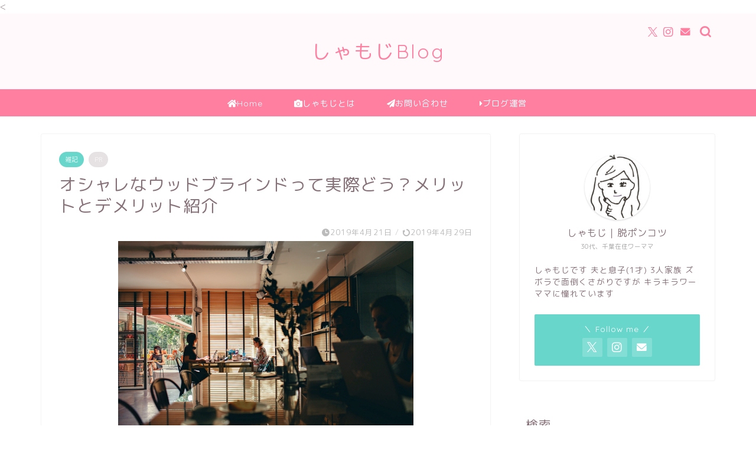

--- FILE ---
content_type: text/html; charset=UTF-8
request_url: https://shamojiblog.com/wood_blind/
body_size: 26146
content:
<!DOCTYPE html><html lang="ja"><head prefix="og: http://ogp.me/ns# fb: http://ogp.me/ns/fb# article: http://ogp.me/ns/article#"><meta charset="utf-8"><meta http-equiv="X-UA-Compatible" content="IE=edge"><meta name="viewport" content="width=device-width, initial-scale=1"><meta property="og:type" content="blog"><meta property="og:title" content="オシャレなウッドブラインドって実際どう？メリットとデメリット紹介｜しゃもじBlog"><meta property="og:url" content="https://shamojiblog.com/wood_blind/"><meta property="og:description" content="こんにちは！米田しゃもじです♩ ご訪問ありがとうございます( ◠‿◠ ) &nbsp; 新築・リフォーム・リノベーション"><meta property="og:image" content="https://shamojiblog.com/wp-content/uploads/2019/04/ee624af93da402a0c3d5200d1f66c857.jpg"><meta property="og:site_name" content="しゃもじBlog"><meta property="fb:admins" content=""><meta name="twitter:card" content="summary_large_image"><meta name="twitter:site" content="@shamojiyone"><meta name="description" itemprop="description" content="こんにちは！米田しゃもじです♩ ご訪問ありがとうございます( ◠‿◠ ) &nbsp; 新築・リフォーム・リノベーション" ><link rel="shortcut icon" href="https://shamojiblog.com/wp-content/themes/jin/favicon.ico"><link rel="canonical" href="https://shamojiblog.com/wood_blind/"><title>オシャレなウッドブラインドって実際どう？メリットとデメリット紹介｜しゃもじBlog</title><meta name='robots' content='max-image-preview:large' /> <script type="text/javascript" id="wpp-js" src="https://shamojiblog.com/wp-content/plugins/wordpress-popular-posts/assets/js/wpp.min.js" data-sampling="0" data-sampling-rate="100" data-api-url="https://shamojiblog.com/wp-json/wordpress-popular-posts" data-post-id="1085" data-token="11ef878a22" data-lang="0" data-debug="0"></script> <link rel='dns-prefetch' href='//cdnjs.cloudflare.com' /><link rel='dns-prefetch' href='//use.fontawesome.com' /><link rel="alternate" type="application/rss+xml" title="しゃもじBlog &raquo; フィード" href="https://shamojiblog.com/feed/" /><link rel="alternate" type="application/rss+xml" title="しゃもじBlog &raquo; コメントフィード" href="https://shamojiblog.com/comments/feed/" /><link rel="alternate" type="application/rss+xml" title="しゃもじBlog &raquo; オシャレなウッドブラインドって実際どう？メリットとデメリット紹介 のコメントのフィード" href="https://shamojiblog.com/wood_blind/feed/" /><link rel="alternate" title="oEmbed (JSON)" type="application/json+oembed" href="https://shamojiblog.com/wp-json/oembed/1.0/embed?url=https%3A%2F%2Fshamojiblog.com%2Fwood_blind%2F" /><link rel="alternate" title="oEmbed (XML)" type="text/xml+oembed" href="https://shamojiblog.com/wp-json/oembed/1.0/embed?url=https%3A%2F%2Fshamojiblog.com%2Fwood_blind%2F&#038;format=xml" /><style id='wp-img-auto-sizes-contain-inline-css' type='text/css'>img:is([sizes=auto i],[sizes^="auto," i]){contain-intrinsic-size:3000px 1500px}
/*# sourceURL=wp-img-auto-sizes-contain-inline-css */</style><style id='wp-emoji-styles-inline-css' type='text/css'>img.wp-smiley, img.emoji {
		display: inline !important;
		border: none !important;
		box-shadow: none !important;
		height: 1em !important;
		width: 1em !important;
		margin: 0 0.07em !important;
		vertical-align: -0.1em !important;
		background: none !important;
		padding: 0 !important;
	}
/*# sourceURL=wp-emoji-styles-inline-css */</style><style id='wp-block-library-inline-css' type='text/css'>:root{--wp-block-synced-color:#7a00df;--wp-block-synced-color--rgb:122,0,223;--wp-bound-block-color:var(--wp-block-synced-color);--wp-editor-canvas-background:#ddd;--wp-admin-theme-color:#007cba;--wp-admin-theme-color--rgb:0,124,186;--wp-admin-theme-color-darker-10:#006ba1;--wp-admin-theme-color-darker-10--rgb:0,107,160.5;--wp-admin-theme-color-darker-20:#005a87;--wp-admin-theme-color-darker-20--rgb:0,90,135;--wp-admin-border-width-focus:2px}@media (min-resolution:192dpi){:root{--wp-admin-border-width-focus:1.5px}}.wp-element-button{cursor:pointer}:root .has-very-light-gray-background-color{background-color:#eee}:root .has-very-dark-gray-background-color{background-color:#313131}:root .has-very-light-gray-color{color:#eee}:root .has-very-dark-gray-color{color:#313131}:root .has-vivid-green-cyan-to-vivid-cyan-blue-gradient-background{background:linear-gradient(135deg,#00d084,#0693e3)}:root .has-purple-crush-gradient-background{background:linear-gradient(135deg,#34e2e4,#4721fb 50%,#ab1dfe)}:root .has-hazy-dawn-gradient-background{background:linear-gradient(135deg,#faaca8,#dad0ec)}:root .has-subdued-olive-gradient-background{background:linear-gradient(135deg,#fafae1,#67a671)}:root .has-atomic-cream-gradient-background{background:linear-gradient(135deg,#fdd79a,#004a59)}:root .has-nightshade-gradient-background{background:linear-gradient(135deg,#330968,#31cdcf)}:root .has-midnight-gradient-background{background:linear-gradient(135deg,#020381,#2874fc)}:root{--wp--preset--font-size--normal:16px;--wp--preset--font-size--huge:42px}.has-regular-font-size{font-size:1em}.has-larger-font-size{font-size:2.625em}.has-normal-font-size{font-size:var(--wp--preset--font-size--normal)}.has-huge-font-size{font-size:var(--wp--preset--font-size--huge)}.has-text-align-center{text-align:center}.has-text-align-left{text-align:left}.has-text-align-right{text-align:right}.has-fit-text{white-space:nowrap!important}#end-resizable-editor-section{display:none}.aligncenter{clear:both}.items-justified-left{justify-content:flex-start}.items-justified-center{justify-content:center}.items-justified-right{justify-content:flex-end}.items-justified-space-between{justify-content:space-between}.screen-reader-text{border:0;clip-path:inset(50%);height:1px;margin:-1px;overflow:hidden;padding:0;position:absolute;width:1px;word-wrap:normal!important}.screen-reader-text:focus{background-color:#ddd;clip-path:none;color:#444;display:block;font-size:1em;height:auto;left:5px;line-height:normal;padding:15px 23px 14px;text-decoration:none;top:5px;width:auto;z-index:100000}html :where(.has-border-color){border-style:solid}html :where([style*=border-top-color]){border-top-style:solid}html :where([style*=border-right-color]){border-right-style:solid}html :where([style*=border-bottom-color]){border-bottom-style:solid}html :where([style*=border-left-color]){border-left-style:solid}html :where([style*=border-width]){border-style:solid}html :where([style*=border-top-width]){border-top-style:solid}html :where([style*=border-right-width]){border-right-style:solid}html :where([style*=border-bottom-width]){border-bottom-style:solid}html :where([style*=border-left-width]){border-left-style:solid}html :where(img[class*=wp-image-]){height:auto;max-width:100%}:where(figure){margin:0 0 1em}html :where(.is-position-sticky){--wp-admin--admin-bar--position-offset:var(--wp-admin--admin-bar--height,0px)}@media screen and (max-width:600px){html :where(.is-position-sticky){--wp-admin--admin-bar--position-offset:0px}}

/*# sourceURL=wp-block-library-inline-css */</style><style id='global-styles-inline-css' type='text/css'>:root{--wp--preset--aspect-ratio--square: 1;--wp--preset--aspect-ratio--4-3: 4/3;--wp--preset--aspect-ratio--3-4: 3/4;--wp--preset--aspect-ratio--3-2: 3/2;--wp--preset--aspect-ratio--2-3: 2/3;--wp--preset--aspect-ratio--16-9: 16/9;--wp--preset--aspect-ratio--9-16: 9/16;--wp--preset--color--black: #000000;--wp--preset--color--cyan-bluish-gray: #abb8c3;--wp--preset--color--white: #ffffff;--wp--preset--color--pale-pink: #f78da7;--wp--preset--color--vivid-red: #cf2e2e;--wp--preset--color--luminous-vivid-orange: #ff6900;--wp--preset--color--luminous-vivid-amber: #fcb900;--wp--preset--color--light-green-cyan: #7bdcb5;--wp--preset--color--vivid-green-cyan: #00d084;--wp--preset--color--pale-cyan-blue: #8ed1fc;--wp--preset--color--vivid-cyan-blue: #0693e3;--wp--preset--color--vivid-purple: #9b51e0;--wp--preset--gradient--vivid-cyan-blue-to-vivid-purple: linear-gradient(135deg,rgb(6,147,227) 0%,rgb(155,81,224) 100%);--wp--preset--gradient--light-green-cyan-to-vivid-green-cyan: linear-gradient(135deg,rgb(122,220,180) 0%,rgb(0,208,130) 100%);--wp--preset--gradient--luminous-vivid-amber-to-luminous-vivid-orange: linear-gradient(135deg,rgb(252,185,0) 0%,rgb(255,105,0) 100%);--wp--preset--gradient--luminous-vivid-orange-to-vivid-red: linear-gradient(135deg,rgb(255,105,0) 0%,rgb(207,46,46) 100%);--wp--preset--gradient--very-light-gray-to-cyan-bluish-gray: linear-gradient(135deg,rgb(238,238,238) 0%,rgb(169,184,195) 100%);--wp--preset--gradient--cool-to-warm-spectrum: linear-gradient(135deg,rgb(74,234,220) 0%,rgb(151,120,209) 20%,rgb(207,42,186) 40%,rgb(238,44,130) 60%,rgb(251,105,98) 80%,rgb(254,248,76) 100%);--wp--preset--gradient--blush-light-purple: linear-gradient(135deg,rgb(255,206,236) 0%,rgb(152,150,240) 100%);--wp--preset--gradient--blush-bordeaux: linear-gradient(135deg,rgb(254,205,165) 0%,rgb(254,45,45) 50%,rgb(107,0,62) 100%);--wp--preset--gradient--luminous-dusk: linear-gradient(135deg,rgb(255,203,112) 0%,rgb(199,81,192) 50%,rgb(65,88,208) 100%);--wp--preset--gradient--pale-ocean: linear-gradient(135deg,rgb(255,245,203) 0%,rgb(182,227,212) 50%,rgb(51,167,181) 100%);--wp--preset--gradient--electric-grass: linear-gradient(135deg,rgb(202,248,128) 0%,rgb(113,206,126) 100%);--wp--preset--gradient--midnight: linear-gradient(135deg,rgb(2,3,129) 0%,rgb(40,116,252) 100%);--wp--preset--font-size--small: 13px;--wp--preset--font-size--medium: 20px;--wp--preset--font-size--large: 36px;--wp--preset--font-size--x-large: 42px;--wp--preset--spacing--20: 0.44rem;--wp--preset--spacing--30: 0.67rem;--wp--preset--spacing--40: 1rem;--wp--preset--spacing--50: 1.5rem;--wp--preset--spacing--60: 2.25rem;--wp--preset--spacing--70: 3.38rem;--wp--preset--spacing--80: 5.06rem;--wp--preset--shadow--natural: 6px 6px 9px rgba(0, 0, 0, 0.2);--wp--preset--shadow--deep: 12px 12px 50px rgba(0, 0, 0, 0.4);--wp--preset--shadow--sharp: 6px 6px 0px rgba(0, 0, 0, 0.2);--wp--preset--shadow--outlined: 6px 6px 0px -3px rgb(255, 255, 255), 6px 6px rgb(0, 0, 0);--wp--preset--shadow--crisp: 6px 6px 0px rgb(0, 0, 0);}:where(.is-layout-flex){gap: 0.5em;}:where(.is-layout-grid){gap: 0.5em;}body .is-layout-flex{display: flex;}.is-layout-flex{flex-wrap: wrap;align-items: center;}.is-layout-flex > :is(*, div){margin: 0;}body .is-layout-grid{display: grid;}.is-layout-grid > :is(*, div){margin: 0;}:where(.wp-block-columns.is-layout-flex){gap: 2em;}:where(.wp-block-columns.is-layout-grid){gap: 2em;}:where(.wp-block-post-template.is-layout-flex){gap: 1.25em;}:where(.wp-block-post-template.is-layout-grid){gap: 1.25em;}.has-black-color{color: var(--wp--preset--color--black) !important;}.has-cyan-bluish-gray-color{color: var(--wp--preset--color--cyan-bluish-gray) !important;}.has-white-color{color: var(--wp--preset--color--white) !important;}.has-pale-pink-color{color: var(--wp--preset--color--pale-pink) !important;}.has-vivid-red-color{color: var(--wp--preset--color--vivid-red) !important;}.has-luminous-vivid-orange-color{color: var(--wp--preset--color--luminous-vivid-orange) !important;}.has-luminous-vivid-amber-color{color: var(--wp--preset--color--luminous-vivid-amber) !important;}.has-light-green-cyan-color{color: var(--wp--preset--color--light-green-cyan) !important;}.has-vivid-green-cyan-color{color: var(--wp--preset--color--vivid-green-cyan) !important;}.has-pale-cyan-blue-color{color: var(--wp--preset--color--pale-cyan-blue) !important;}.has-vivid-cyan-blue-color{color: var(--wp--preset--color--vivid-cyan-blue) !important;}.has-vivid-purple-color{color: var(--wp--preset--color--vivid-purple) !important;}.has-black-background-color{background-color: var(--wp--preset--color--black) !important;}.has-cyan-bluish-gray-background-color{background-color: var(--wp--preset--color--cyan-bluish-gray) !important;}.has-white-background-color{background-color: var(--wp--preset--color--white) !important;}.has-pale-pink-background-color{background-color: var(--wp--preset--color--pale-pink) !important;}.has-vivid-red-background-color{background-color: var(--wp--preset--color--vivid-red) !important;}.has-luminous-vivid-orange-background-color{background-color: var(--wp--preset--color--luminous-vivid-orange) !important;}.has-luminous-vivid-amber-background-color{background-color: var(--wp--preset--color--luminous-vivid-amber) !important;}.has-light-green-cyan-background-color{background-color: var(--wp--preset--color--light-green-cyan) !important;}.has-vivid-green-cyan-background-color{background-color: var(--wp--preset--color--vivid-green-cyan) !important;}.has-pale-cyan-blue-background-color{background-color: var(--wp--preset--color--pale-cyan-blue) !important;}.has-vivid-cyan-blue-background-color{background-color: var(--wp--preset--color--vivid-cyan-blue) !important;}.has-vivid-purple-background-color{background-color: var(--wp--preset--color--vivid-purple) !important;}.has-black-border-color{border-color: var(--wp--preset--color--black) !important;}.has-cyan-bluish-gray-border-color{border-color: var(--wp--preset--color--cyan-bluish-gray) !important;}.has-white-border-color{border-color: var(--wp--preset--color--white) !important;}.has-pale-pink-border-color{border-color: var(--wp--preset--color--pale-pink) !important;}.has-vivid-red-border-color{border-color: var(--wp--preset--color--vivid-red) !important;}.has-luminous-vivid-orange-border-color{border-color: var(--wp--preset--color--luminous-vivid-orange) !important;}.has-luminous-vivid-amber-border-color{border-color: var(--wp--preset--color--luminous-vivid-amber) !important;}.has-light-green-cyan-border-color{border-color: var(--wp--preset--color--light-green-cyan) !important;}.has-vivid-green-cyan-border-color{border-color: var(--wp--preset--color--vivid-green-cyan) !important;}.has-pale-cyan-blue-border-color{border-color: var(--wp--preset--color--pale-cyan-blue) !important;}.has-vivid-cyan-blue-border-color{border-color: var(--wp--preset--color--vivid-cyan-blue) !important;}.has-vivid-purple-border-color{border-color: var(--wp--preset--color--vivid-purple) !important;}.has-vivid-cyan-blue-to-vivid-purple-gradient-background{background: var(--wp--preset--gradient--vivid-cyan-blue-to-vivid-purple) !important;}.has-light-green-cyan-to-vivid-green-cyan-gradient-background{background: var(--wp--preset--gradient--light-green-cyan-to-vivid-green-cyan) !important;}.has-luminous-vivid-amber-to-luminous-vivid-orange-gradient-background{background: var(--wp--preset--gradient--luminous-vivid-amber-to-luminous-vivid-orange) !important;}.has-luminous-vivid-orange-to-vivid-red-gradient-background{background: var(--wp--preset--gradient--luminous-vivid-orange-to-vivid-red) !important;}.has-very-light-gray-to-cyan-bluish-gray-gradient-background{background: var(--wp--preset--gradient--very-light-gray-to-cyan-bluish-gray) !important;}.has-cool-to-warm-spectrum-gradient-background{background: var(--wp--preset--gradient--cool-to-warm-spectrum) !important;}.has-blush-light-purple-gradient-background{background: var(--wp--preset--gradient--blush-light-purple) !important;}.has-blush-bordeaux-gradient-background{background: var(--wp--preset--gradient--blush-bordeaux) !important;}.has-luminous-dusk-gradient-background{background: var(--wp--preset--gradient--luminous-dusk) !important;}.has-pale-ocean-gradient-background{background: var(--wp--preset--gradient--pale-ocean) !important;}.has-electric-grass-gradient-background{background: var(--wp--preset--gradient--electric-grass) !important;}.has-midnight-gradient-background{background: var(--wp--preset--gradient--midnight) !important;}.has-small-font-size{font-size: var(--wp--preset--font-size--small) !important;}.has-medium-font-size{font-size: var(--wp--preset--font-size--medium) !important;}.has-large-font-size{font-size: var(--wp--preset--font-size--large) !important;}.has-x-large-font-size{font-size: var(--wp--preset--font-size--x-large) !important;}
/*# sourceURL=global-styles-inline-css */</style><style id='classic-theme-styles-inline-css' type='text/css'>/*! This file is auto-generated */
.wp-block-button__link{color:#fff;background-color:#32373c;border-radius:9999px;box-shadow:none;text-decoration:none;padding:calc(.667em + 2px) calc(1.333em + 2px);font-size:1.125em}.wp-block-file__button{background:#32373c;color:#fff;text-decoration:none}
/*# sourceURL=/wp-includes/css/classic-themes.min.css */</style><link rel='stylesheet' id='mpp_gutenberg-css' href='https://shamojiblog.com/wp-content/cache/autoptimize/autoptimize_single_e166554d9568a75420df25df66eee803.php?ver=2.6.3' type='text/css' media='all' /><link rel='stylesheet' id='contact-form-7-css' href='https://shamojiblog.com/wp-content/cache/autoptimize/autoptimize_single_3fd2afa98866679439097f4ab102fe0a.php?ver=6.0.2' type='text/css' media='all' /><link rel='stylesheet' id='font-awesome-four-css' href='https://shamojiblog.com/wp-content/plugins/font-awesome-4-menus/css/font-awesome.min.css?ver=4.7.0' type='text/css' media='all' /><link rel='stylesheet' id='wordpress-popular-posts-css-css' href='https://shamojiblog.com/wp-content/cache/autoptimize/autoptimize_single_cff4a50b569f9d814cfe56378d2d03f7.php?ver=7.0.1' type='text/css' media='all' /><link rel='stylesheet' id='parent-style-css' href='https://shamojiblog.com/wp-content/cache/autoptimize/autoptimize_single_cec452ff642344b121a671114a37a14d.php?ver=6.9' type='text/css' media='all' /><link rel='stylesheet' id='theme-style-css' href='https://shamojiblog.com/wp-content/themes/jin-child/style.css?ver=6.9' type='text/css' media='all' /><link rel='stylesheet' id='fontawesome-style-css' href='https://use.fontawesome.com/releases/v5.6.3/css/all.css?ver=6.9' type='text/css' media='all' /><link rel='stylesheet' id='swiper-style-css' href='https://cdnjs.cloudflare.com/ajax/libs/Swiper/4.0.7/css/swiper.min.css?ver=6.9' type='text/css' media='all' /><link rel='stylesheet' id='newpost-catch-css' href='https://shamojiblog.com/wp-content/cache/autoptimize/autoptimize_single_14f598226c33178bfffa52ef48d851a8.php?ver=6.9' type='text/css' media='all' /> <script type="text/javascript" src="https://shamojiblog.com/wp-includes/js/jquery/jquery.min.js?ver=3.7.1" id="jquery-core-js"></script> <script defer type="text/javascript" src="https://shamojiblog.com/wp-includes/js/jquery/jquery-migrate.min.js?ver=3.4.1" id="jquery-migrate-js"></script> <link rel="https://api.w.org/" href="https://shamojiblog.com/wp-json/" /><link rel="alternate" title="JSON" type="application/json" href="https://shamojiblog.com/wp-json/wp/v2/posts/1085" /><link rel='shortlink' href='https://shamojiblog.com/?p=1085' /><style id="wpp-loading-animation-styles">@-webkit-keyframes bgslide{from{background-position-x:0}to{background-position-x:-200%}}@keyframes bgslide{from{background-position-x:0}to{background-position-x:-200%}}.wpp-widget-block-placeholder,.wpp-shortcode-placeholder{margin:0 auto;width:60px;height:3px;background:#dd3737;background:linear-gradient(90deg,#dd3737 0%,#571313 10%,#dd3737 100%);background-size:200% auto;border-radius:3px;-webkit-animation:bgslide 1s infinite linear;animation:bgslide 1s infinite linear}</style><style type="text/css">#wrapper {
			background-color: #ffffff;
			background-image: url();
					}

		.related-entry-headline-text span:before,
		#comment-title span:before,
		#reply-title span:before {
			background-color: #ff7fa1;
			border-color: #ff7fa1 !important;
		}

		#breadcrumb:after,
		#page-top a {
			background-color: #f77ba0;
		}

		footer {
			background-color: #f77ba0;
		}

		.footer-inner a,
		#copyright,
		#copyright-center {
			border-color: #fff !important;
			color: #fff !important;
		}

		#footer-widget-area {
			border-color: #fff !important;
		}

		.page-top-footer a {
			color: #f77ba0 !important;
		}

		#breadcrumb ul li,
		#breadcrumb ul li a {
			color: #f77ba0 !important;
		}

		body,
		a,
		a:link,
		a:visited,
		.my-profile,
		.widgettitle,
		.tabBtn-mag label {
			color: #877179;
		}

		a:hover {
			color: #53bcb5;
		}

		.widget_nav_menu ul>li>a:before,
		.widget_categories ul>li>a:before,
		.widget_pages ul>li>a:before,
		.widget_recent_entries ul>li>a:before,
		.widget_archive ul>li>a:before,
		.widget_archive form:after,
		.widget_categories form:after,
		.widget_nav_menu ul>li>ul.sub-menu>li>a:before,
		.widget_categories ul>li>.children>li>a:before,
		.widget_pages ul>li>.children>li>a:before,
		.widget_nav_menu ul>li>ul.sub-menu>li>ul.sub-menu li>a:before,
		.widget_categories ul>li>.children>li>.children li>a:before,
		.widget_pages ul>li>.children>li>.children li>a:before {
			color: #ff7fa1;
		}

		.widget_nav_menu ul .sub-menu .sub-menu li a:before {
			background-color: #877179 !important;
		}
		.d--labeling-act-border{
			border-color: rgba(135,113,121,0.18);
		}
		.c--labeling-act.d--labeling-act-solid{
			background-color: rgba(135,113,121,0.06);
		}
		.a--labeling-act{
			color: rgba(135,113,121,0.6);
		}
		.a--labeling-small-act span{
			background-color: rgba(135,113,121,0.21);
		}
		.c--labeling-act.d--labeling-act-strong{
			background-color: rgba(135,113,121,0.045);
		}
		.d--labeling-act-strong .a--labeling-act{
			color: rgba(135,113,121,0.75);
		}


		footer .footer-widget,
		footer .footer-widget a,
		footer .footer-widget ul li,
		.footer-widget.widget_nav_menu ul>li>a:before,
		.footer-widget.widget_categories ul>li>a:before,
		.footer-widget.widget_recent_entries ul>li>a:before,
		.footer-widget.widget_pages ul>li>a:before,
		.footer-widget.widget_archive ul>li>a:before,
		footer .widget_tag_cloud .tagcloud a:before {
			color: #fff !important;
			border-color: #fff !important;
		}

		footer .footer-widget .widgettitle {
			color: #fff !important;
			border-color: #68d6cb !important;
		}

		footer .widget_nav_menu ul .children .children li a:before,
		footer .widget_categories ul .children .children li a:before,
		footer .widget_nav_menu ul .sub-menu .sub-menu li a:before {
			background-color: #fff !important;
		}

		#drawernav a:hover,
		.post-list-title,
		#prev-next p,
		#toc_container .toc_list li a {
			color: #877179 !important;
		}

		#header-box {
			background-color: #fff9fb;
		}

		@media (min-width: 768px) {

			#header-box .header-box10-bg:before,
			#header-box .header-box11-bg:before {
				border-radius: 2px;
			}
		}

		@media (min-width: 768px) {
			.top-image-meta {
				margin-top: calc(0px - 30px);
			}
		}

		@media (min-width: 1200px) {
			.top-image-meta {
				margin-top: calc(0px);
			}
		}

		.pickup-contents:before {
			background-color: #fff9fb !important;
		}

		.main-image-text {
			color: #555;
		}

		.main-image-text-sub {
			color: #555;
		}

		@media (min-width: 481px) {
			#site-info {
				padding-top: 40px !important;
				padding-bottom: 40px !important;
			}
		}

		#site-info span a {
			color: #ff7fa1 !important;
		}

		#headmenu .headsns .line a svg {
			fill: #ff7fa1 !important;
		}

		#headmenu .headsns a,
		#headmenu {
			color: #ff7fa1 !important;
			border-color: #ff7fa1 !important;
		}

		.profile-follow .line-sns a svg {
			fill: #ff7fa1 !important;
		}

		.profile-follow .line-sns a:hover svg {
			fill: #68d6cb !important;
		}

		.profile-follow a {
			color: #ff7fa1 !important;
			border-color: #ff7fa1 !important;
		}

		.profile-follow a:hover,
		#headmenu .headsns a:hover {
			color: #68d6cb !important;
			border-color: #68d6cb !important;
		}

		.search-box:hover {
			color: #68d6cb !important;
			border-color: #68d6cb !important;
		}

		#header #headmenu .headsns .line a:hover svg {
			fill: #68d6cb !important;
		}

		.cps-icon-bar,
		#navtoggle:checked+.sp-menu-open .cps-icon-bar {
			background-color: #ff7fa1;
		}

		#nav-container {
			background-color: #ff7fa1;
		}

		.menu-box .menu-item svg {
			fill: #ffffff;
		}

		#drawernav ul.menu-box>li>a,
		#drawernav2 ul.menu-box>li>a,
		#drawernav3 ul.menu-box>li>a,
		#drawernav4 ul.menu-box>li>a,
		#drawernav5 ul.menu-box>li>a,
		#drawernav ul.menu-box>li.menu-item-has-children:after,
		#drawernav2 ul.menu-box>li.menu-item-has-children:after,
		#drawernav3 ul.menu-box>li.menu-item-has-children:after,
		#drawernav4 ul.menu-box>li.menu-item-has-children:after,
		#drawernav5 ul.menu-box>li.menu-item-has-children:after {
			color: #ffffff !important;
		}

		#drawernav ul.menu-box li a,
		#drawernav2 ul.menu-box li a,
		#drawernav3 ul.menu-box li a,
		#drawernav4 ul.menu-box li a,
		#drawernav5 ul.menu-box li a {
			font-size: 14px !important;
		}

		#drawernav3 ul.menu-box>li {
			color: #877179 !important;
		}

		#drawernav4 .menu-box>.menu-item>a:after,
		#drawernav3 .menu-box>.menu-item>a:after,
		#drawernav .menu-box>.menu-item>a:after {
			background-color: #ffffff !important;
		}

		#drawernav2 .menu-box>.menu-item:hover,
		#drawernav5 .menu-box>.menu-item:hover {
			border-top-color: #ff7fa1 !important;
		}

		.cps-info-bar a {
			background-color: #ffcd44 !important;
		}

		@media (min-width: 768px) {
			.post-list-mag .post-list-item:not(:nth-child(2n)) {
				margin-right: 2.6%;
			}
		}

		@media (min-width: 768px) {

			#tab-1:checked~.tabBtn-mag li [for="tab-1"]:after,
			#tab-2:checked~.tabBtn-mag li [for="tab-2"]:after,
			#tab-3:checked~.tabBtn-mag li [for="tab-3"]:after,
			#tab-4:checked~.tabBtn-mag li [for="tab-4"]:after {
				border-top-color: #ff7fa1 !important;
			}

			.tabBtn-mag label {
				border-bottom-color: #ff7fa1 !important;
			}
		}

		#tab-1:checked~.tabBtn-mag li [for="tab-1"],
		#tab-2:checked~.tabBtn-mag li [for="tab-2"],
		#tab-3:checked~.tabBtn-mag li [for="tab-3"],
		#tab-4:checked~.tabBtn-mag li [for="tab-4"],
		#prev-next a.next:after,
		#prev-next a.prev:after,
		.more-cat-button a:hover span:before {
			background-color: #ff7fa1 !important;
		}


		.swiper-slide .post-list-cat,
		.post-list-mag .post-list-cat,
		.post-list-mag3col .post-list-cat,
		.post-list-mag-sp1col .post-list-cat,
		.swiper-pagination-bullet-active,
		.pickup-cat,
		.post-list .post-list-cat,
		#breadcrumb .bcHome a:hover span:before,
		.popular-item:nth-child(1) .pop-num,
		.popular-item:nth-child(2) .pop-num,
		.popular-item:nth-child(3) .pop-num {
			background-color: #68d6cb !important;
		}

		.sidebar-btn a,
		.profile-sns-menu {
			background-color: #68d6cb !important;
		}

		.sp-sns-menu a,
		.pickup-contents-box a:hover .pickup-title {
			border-color: #ff7fa1 !important;
			color: #ff7fa1 !important;
		}

		.pro-line svg {
			fill: #ff7fa1 !important;
		}

		.cps-post-cat a,
		.meta-cat,
		.popular-cat {
			background-color: #68d6cb !important;
			border-color: #68d6cb !important;
		}

		.tagicon,
		.tag-box a,
		#toc_container .toc_list>li,
		#toc_container .toc_title {
			color: #ff7fa1 !important;
		}

		.widget_tag_cloud a::before {
			color: #877179 !important;
		}

		.tag-box a,
		#toc_container:before {
			border-color: #ff7fa1 !important;
		}

		.cps-post-cat a:hover {
			color: #53bcb5 !important;
		}

		.pagination li:not([class*="current"]) a:hover,
		.widget_tag_cloud a:hover {
			background-color: #ff7fa1 !important;
		}

		.pagination li:not([class*="current"]) a:hover {
			opacity: 0.5 !important;
		}

		.pagination li.current a {
			background-color: #ff7fa1 !important;
			border-color: #ff7fa1 !important;
		}

		.nextpage a:hover span {
			color: #ff7fa1 !important;
			border-color: #ff7fa1 !important;
		}

		.cta-content:before {
			background-color: #ffffff !important;
		}

		.cta-text,
		.info-title {
			color: #877179 !important;
		}

		#footer-widget-area.footer_style1 .widgettitle {
			border-color: #68d6cb !important;
		}

		.sidebar_style1 .widgettitle,
		.sidebar_style5 .widgettitle {
			border-color: #ff7fa1 !important;
		}

		.sidebar_style2 .widgettitle,
		.sidebar_style4 .widgettitle,
		.sidebar_style6 .widgettitle,
		#home-bottom-widget .widgettitle,
		#home-top-widget .widgettitle,
		#post-bottom-widget .widgettitle,
		#post-top-widget .widgettitle {
			background-color: #ff7fa1 !important;
		}

		#home-bottom-widget .widget_search .search-box input[type="submit"],
		#home-top-widget .widget_search .search-box input[type="submit"],
		#post-bottom-widget .widget_search .search-box input[type="submit"],
		#post-top-widget .widget_search .search-box input[type="submit"] {
			background-color: #68d6cb !important;
		}

		.tn-logo-size {
			font-size: 240% !important;
		}

		@media (min-width: 481px) {
			.tn-logo-size img {
				width: calc(240%*0.5) !important;
			}
		}

		@media (min-width: 768px) {
			.tn-logo-size img {
				width: calc(240%*2.2) !important;
			}
		}

		@media (min-width: 1200px) {
			.tn-logo-size img {
				width: 240% !important;
			}
		}

		.sp-logo-size {
			font-size: 120% !important;
		}

		.sp-logo-size img {
			width: 120% !important;
		}

		.cps-post-main ul>li:before,
		.cps-post-main ol>li:before {
			background-color: #68d6cb !important;
		}

		.profile-card .profile-title {
			background-color: #ff7fa1 !important;
		}

		.profile-card {
			border-color: #ff7fa1 !important;
		}

		.cps-post-main a {
			color: #53bcb5;
		}

		.cps-post-main .marker {
			background: -webkit-linear-gradient(transparent 80%, #c9efef 0%);
			background: linear-gradient(transparent 80%, #c9efef 0%);
		}

		.cps-post-main .marker2 {
			background: -webkit-linear-gradient(transparent 60%, #a9eaf2 0%);
			background: linear-gradient(transparent 60%, #a9eaf2 0%);
		}

		.cps-post-main .jic-sc {
			color: #e9546b;
		}


		.simple-box1 {
			border-color: #68d6cb !important;
		}

		.simple-box2 {
			border-color: #f2bf7d !important;
		}

		.simple-box3 {
			border-color: #68d6cb !important;
		}

		.simple-box4 {
			border-color: #7badd8 !important;
		}

		.simple-box4:before {
			background-color: #7badd8;
		}

		.simple-box5 {
			border-color: #e896c7 !important;
		}

		.simple-box5:before {
			background-color: #e896c7;
		}

		.simple-box6 {
			background-color: #fffdef !important;
		}

		.simple-box7 {
			border-color: #def1f9 !important;
		}

		.simple-box7:before {
			background-color: #def1f9 !important;
		}

		.simple-box8 {
			border-color: #96ddc1 !important;
		}

		.simple-box8:before {
			background-color: #96ddc1 !important;
		}

		.simple-box9:before {
			background-color: #e1c0e8 !important;
		}

		.simple-box9:after {
			border-color: #e1c0e8 #e1c0e8 #fff #fff !important;
		}

		.kaisetsu-box1:before,
		.kaisetsu-box1-title {
			background-color: #ffb49e !important;
		}

		.kaisetsu-box2 {
			border-color: #68d6cb !important;
		}

		.kaisetsu-box2-title {
			background-color: #68d6cb !important;
		}

		.kaisetsu-box4 {
			border-color: #ea91a9 !important;
		}

		.kaisetsu-box4-title {
			background-color: #ea91a9 !important;
		}

		.kaisetsu-box5:before {
			background-color: #57b3ba !important;
		}

		.kaisetsu-box5-title {
			background-color: #57b3ba !important;
		}

		.concept-box1 {
			border-color: #85db8f !important;
		}

		.concept-box1:after {
			background-color: #85db8f !important;
		}

		.concept-box1:before {
			content: "ポイント" !important;
			color: #85db8f !important;
		}

		.concept-box2 {
			border-color: #f7cf6a !important;
		}

		.concept-box2:after {
			background-color: #f7cf6a !important;
		}

		.concept-box2:before {
			content: "注意点" !important;
			color: #f7cf6a !important;
		}

		.concept-box3 {
			border-color: #86cee8 !important;
		}

		.concept-box3:after {
			background-color: #86cee8 !important;
		}

		.concept-box3:before {
			content: "良い例" !important;
			color: #86cee8 !important;
		}

		.concept-box4 {
			border-color: #ed8989 !important;
		}

		.concept-box4:after {
			background-color: #ed8989 !important;
		}

		.concept-box4:before {
			content: "悪い例" !important;
			color: #ed8989 !important;
		}

		.concept-box5 {
			border-color: #9e9e9e !important;
		}

		.concept-box5:after {
			background-color: #9e9e9e !important;
		}

		.concept-box5:before {
			content: "参考" !important;
			color: #9e9e9e !important;
		}

		.concept-box6 {
			border-color: #8eaced !important;
		}

		.concept-box6:after {
			background-color: #8eaced !important;
		}

		.concept-box6:before {
			content: "メモ" !important;
			color: #8eaced !important;
		}

		.innerlink-box1,
		.blog-card {
			border-color: #68d6cb !important;
		}

		.innerlink-box1-title {
			background-color: #68d6cb !important;
			border-color: #68d6cb !important;
		}

		.innerlink-box1:before,
		.blog-card-hl-box {
			background-color: #68d6cb !important;
		}

		.jin-ac-box01-title::after {
			color: #ff7fa1;
		}

		.color-button01 a,
		.color-button01 a:hover,
		.color-button01:before {
			background-color: #ff7fa1 !important;
		}

		.top-image-btn-color a,
		.top-image-btn-color a:hover,
		.top-image-btn-color:before {
			background-color: #ffcd44 !important;
		}

		.color-button02 a,
		.color-button02 a:hover,
		.color-button02:before {
			background-color: #68d6cb !important;
		}

		.color-button01-big a,
		.color-button01-big a:hover,
		.color-button01-big:before {
			background-color: #68d6cb !important;
		}

		.color-button01-big a,
		.color-button01-big:before {
			border-radius: 5px !important;
		}

		.color-button01-big a {
			padding-top: 20px !important;
			padding-bottom: 20px !important;
		}

		.color-button02-big a,
		.color-button02-big a:hover,
		.color-button02-big:before {
			background-color: #ffca89 !important;
		}

		.color-button02-big a,
		.color-button02-big:before {
			border-radius: 40px !important;
		}

		.color-button02-big a {
			padding-top: 20px !important;
			padding-bottom: 20px !important;
		}

		.color-button01-big {
			width: 75% !important;
		}

		.color-button02-big {
			width: 75% !important;
		}

		.top-image-btn-color:before,
		.color-button01:before,
		.color-button02:before,
		.color-button01-big:before,
		.color-button02-big:before {
			bottom: -1px;
			left: -1px;
			width: 100%;
			height: 100%;
			border-radius: 6px;
			box-shadow: 0px 1px 5px 0px rgba(0, 0, 0, 0.25);
			-webkit-transition: all .4s;
			transition: all .4s;
		}

		.top-image-btn-color a:hover,
		.color-button01 a:hover,
		.color-button02 a:hover,
		.color-button01-big a:hover,
		.color-button02-big a:hover {
			-webkit-transform: translateY(2px);
			transform: translateY(2px);
			-webkit-filter: brightness(0.95);
			filter: brightness(0.95);
		}

		.top-image-btn-color:hover:before,
		.color-button01:hover:before,
		.color-button02:hover:before,
		.color-button01-big:hover:before,
		.color-button02-big:hover:before {
			-webkit-transform: translateY(2px);
			transform: translateY(2px);
			box-shadow: none !important;
		}

		.h2-style01 h2,
		.h2-style02 h2:before,
		.h2-style03 h2,
		.h2-style04 h2:before,
		.h2-style05 h2,
		.h2-style07 h2:before,
		.h2-style07 h2:after,
		.h3-style03 h3:before,
		.h3-style02 h3:before,
		.h3-style05 h3:before,
		.h3-style07 h3:before,
		.h2-style08 h2:after,
		.h2-style10 h2:before,
		.h2-style10 h2:after,
		.h3-style02 h3:after,
		.h4-style02 h4:before {
			background-color: #ff7fa1 !important;
		}

		.h3-style01 h3,
		.h3-style04 h3,
		.h3-style05 h3,
		.h3-style06 h3,
		.h4-style01 h4,
		.h2-style02 h2,
		.h2-style08 h2,
		.h2-style08 h2:before,
		.h2-style09 h2,
		.h4-style03 h4 {
			border-color: #ff7fa1 !important;
		}

		.h2-style05 h2:before {
			border-top-color: #ff7fa1 !important;
		}

		.h2-style06 h2:before,
		.sidebar_style3 .widgettitle:after {
			background-image: linear-gradient(-45deg,
					transparent 25%,
					#ff7fa1 25%,
					#ff7fa1 50%,
					transparent 50%,
					transparent 75%,
					#ff7fa1 75%,
					#ff7fa1);
		}

		.jin-h2-icons.h2-style02 h2 .jic:before,
		.jin-h2-icons.h2-style04 h2 .jic:before,
		.jin-h2-icons.h2-style06 h2 .jic:before,
		.jin-h2-icons.h2-style07 h2 .jic:before,
		.jin-h2-icons.h2-style08 h2 .jic:before,
		.jin-h2-icons.h2-style09 h2 .jic:before,
		.jin-h2-icons.h2-style10 h2 .jic:before,
		.jin-h3-icons.h3-style01 h3 .jic:before,
		.jin-h3-icons.h3-style02 h3 .jic:before,
		.jin-h3-icons.h3-style03 h3 .jic:before,
		.jin-h3-icons.h3-style04 h3 .jic:before,
		.jin-h3-icons.h3-style05 h3 .jic:before,
		.jin-h3-icons.h3-style06 h3 .jic:before,
		.jin-h3-icons.h3-style07 h3 .jic:before,
		.jin-h4-icons.h4-style01 h4 .jic:before,
		.jin-h4-icons.h4-style02 h4 .jic:before,
		.jin-h4-icons.h4-style03 h4 .jic:before,
		.jin-h4-icons.h4-style04 h4 .jic:before {
			color: #ff7fa1;
		}

		@media all and (-ms-high-contrast:none) {

			*::-ms-backdrop,
			.color-button01:before,
			.color-button02:before,
			.color-button01-big:before,
			.color-button02-big:before {
				background-color: #595857 !important;
			}
		}

		.jin-lp-h2 h2,
		.jin-lp-h2 h2 {
			background-color: transparent !important;
			border-color: transparent !important;
			color: #877179 !important;
		}

		.jincolumn-h3style2 {
			border-color: #ff7fa1 !important;
		}

		.jinlph2-style1 h2:first-letter {
			color: #ff7fa1 !important;
		}

		.jinlph2-style2 h2,
		.jinlph2-style3 h2 {
			border-color: #ff7fa1 !important;
		}

		.jin-photo-title .jin-fusen1-down,
		.jin-photo-title .jin-fusen1-even,
		.jin-photo-title .jin-fusen1-up {
			border-left-color: #ff7fa1;
		}

		.jin-photo-title .jin-fusen2,
		.jin-photo-title .jin-fusen3 {
			background-color: #ff7fa1;
		}

		.jin-photo-title .jin-fusen2:before,
		.jin-photo-title .jin-fusen3:before {
			border-top-color: #ff7fa1;
		}

		.has-huge-font-size {
			font-size: 42px !important;
		}

		.has-large-font-size {
			font-size: 36px !important;
		}

		.has-medium-font-size {
			font-size: 20px !important;
		}

		.has-normal-font-size {
			font-size: 16px !important;
		}

		.has-small-font-size {
			font-size: 13px !important;
		}</style><style type="text/css">/*<!-- rtoc -->*/
		.rtoc-mokuji-content {
			background-color: ;
		}

		.rtoc-mokuji-content.frame1 {
			border: 1px solid ;
		}

		.rtoc-mokuji-content #rtoc-mokuji-title {
			color: ;
		}

		.rtoc-mokuji-content .rtoc-mokuji li>a {
			color: ;
		}

		.rtoc-mokuji-content .mokuji_ul.level-1>.rtoc-item::before {
			background-color:  !important;
		}

		.rtoc-mokuji-content .mokuji_ul.level-2>.rtoc-item::before {
			background-color:  !important;
		}

		.rtoc-mokuji-content.frame2::before,
		.rtoc-mokuji-content.frame3,
		.rtoc-mokuji-content.frame4,
		.rtoc-mokuji-content.frame5 {
			border-color:  !important;
		}

		.rtoc-mokuji-content.frame5::before,
		.rtoc-mokuji-content.frame5::after {
			background-color: ;
		}

		.widget_block #rtoc-mokuji-widget-wrapper .rtoc-mokuji.level-1 .rtoc-item.rtoc-current:after,
		.widget #rtoc-mokuji-widget-wrapper .rtoc-mokuji.level-1 .rtoc-item.rtoc-current:after,
		#scrollad #rtoc-mokuji-widget-wrapper .rtoc-mokuji.level-1 .rtoc-item.rtoc-current:after,
		#sideBarTracking #rtoc-mokuji-widget-wrapper .rtoc-mokuji.level-1 .rtoc-item.rtoc-current:after {
			background-color:  !important;
		}

		.cls-1,
		.cls-2 {
			stroke: ;
		}

		.rtoc-mokuji-content .decimal_ol.level-2>.rtoc-item::before,
		.rtoc-mokuji-content .mokuji_ol.level-2>.rtoc-item::before,
		.rtoc-mokuji-content .decimal_ol.level-2>.rtoc-item::after,
		.rtoc-mokuji-content .decimal_ol.level-2>.rtoc-item::after {
			color: ;
			background-color: ;
		}

		.rtoc-mokuji-content .rtoc-mokuji.level-1>.rtoc-item::before {
			color: ;
		}

		.rtoc-mokuji-content .decimal_ol>.rtoc-item::after {
			background-color: ;
		}

		.rtoc-mokuji-content .decimal_ol>.rtoc-item::before {
			color: ;
		}

		/*rtoc_return*/
		#rtoc_return a::before {
			background-image: url(https://shamojiblog.com/wp-content/plugins/rich-table-of-content/include/../img/rtoc_return.png);
		}

		#rtoc_return a {
			background-color:  !important;
		}

		/* アクセントポイント */
		.rtoc-mokuji-content .level-1>.rtoc-item #rtocAC.accent-point::after {
			background-color: ;
		}

		.rtoc-mokuji-content .level-2>.rtoc-item #rtocAC.accent-point::after {
			background-color: ;
		}

		/* rtoc_addon */</style><style type="text/css">.rtoc-mokuji-content #rtoc-mokuji-title {
					color: #ff7fa1;
				}

				.rtoc-mokuji-content.frame2::before,
				.rtoc-mokuji-content.frame3,
				.rtoc-mokuji-content.frame4,
				.rtoc-mokuji-content.frame5 {
					border-color: #ff7fa1;
				}

				.rtoc-mokuji-content .decimal_ol>.rtoc-item::before,
				.rtoc-mokuji-content .decimal_ol.level-2>.rtoc-item::before,
				.rtoc-mokuji-content .mokuji_ol>.rtoc-item::before {
					color: #ff7fa1;
				}

				.rtoc-mokuji-content .decimal_ol>.rtoc-item::after,
				.rtoc-mokuji-content .decimal_ol>.rtoc-item::after,
				.rtoc-mokuji-content .mokuji_ul.level-1>.rtoc-item::before,
				.rtoc-mokuji-content .mokuji_ul.level-2>.rtoc-item::before {
					background-color: #ff7fa1 !important;
				}</style><style type="text/css" id="wp-custom-css">.proflink a{
	display:block;
	text-align:center;
	padding:7px 10px;
	background:#ff7fa1;/*カラーは変更*/
	width:50%;
	margin:0 auto;
	margin-top:20px;
	border-radius:20px;
	border:3px double #fff;
	font-size:0.65rem;
	color:#fff;
}
.proflink a:hover{
		opacity:0.75;
}</style><link href="https://shamojiblog.com/wp-content/cache/autoptimize/autoptimize_single_e6ea0dc37c79f3c996ad7b049a069cdf.php" rel="stylesheet" /> < <script defer src="https://www.googletagmanager.com/gtag/js?id=G-WDPJZSQSLY"></script> <script defer src="[data-uri]"></script> <link rel='stylesheet' id='rtoc_style-css' href='https://shamojiblog.com/wp-content/cache/autoptimize/autoptimize_single_62e85c2f6e02bd0a3723f9ba2fb577e7.php?ver=6.9' type='text/css' media='all' /></head><body class="wp-singular post-template-default single single-post postid-1085 single-format-standard wp-theme-jin wp-child-theme-jin-child" id="rm-style"><div id="wrapper"><div id="scroll-content" class="animate"><div id="header-box" class="tn_on header-box animate"><div id="header" class="header-type2 header animate"><div id="site-info" class="ef"> <span class="tn-logo-size"><a href='https://shamojiblog.com/' title='しゃもじBlog' rel='home'>しゃもじBlog</a></span></div><div id="headmenu"> <span class="headsns tn_sns_on"> <span class="twitter"><a href="https://twitter.com/shamojiyone"><i class="jic-type jin-ifont-twitter" aria-hidden="true"></i></a></span> <span class="instagram"> <a href="https://www.instagram.com/shamoji_gram/?hl=ja"><i class="jic-type jin-ifont-instagram" aria-hidden="true"></i></a> </span> <span class="jin-contact"> <a href="https://shamojiblog.com/contact-form/"><i class="jic-type jin-ifont-mail" aria-hidden="true"></i></a> </span> </span> <span class="headsearch tn_search_on"><form class="search-box" role="search" method="get" id="searchform" action="https://shamojiblog.com/"> <input type="search" placeholder="" class="text search-text" value="" name="s" id="s"> <input type="submit" id="searchsubmit" value="&#xe931;"></form> </span></div></div></div><div id="nav-container" class="header-style3-animate animate"><div id="drawernav" class="ef"><nav class="fixed-content"><ul class="menu-box"><li class="menu-item menu-item-type-custom menu-item-object-custom menu-item-home menu-item-154"><a href="https://shamojiblog.com/"><i class="fa fa-home"></i><span class="fontawesome-text"> Home</span></a></li><li class="menu-item menu-item-type-post_type menu-item-object-page menu-item-554"><a href="https://shamojiblog.com/shamoji_profile/"><i class="fa fa-camera"></i><span class="fontawesome-text"> しゃもじとは</span></a></li><li class="menu-item menu-item-type-post_type menu-item-object-page menu-item-146"><a href="https://shamojiblog.com/contact-form/"><i class="fa fa-paper-plane"></i><span class="fontawesome-text"> お問い合わせ</span></a></li><li class="menu-item menu-item-type-taxonomy menu-item-object-category menu-item-747"><a href="https://shamojiblog.com/category/chat/%e3%83%96%e3%83%ad%e3%82%b0%e9%81%8b%e5%96%b6/"><i class="fa fa-caret-right"></i><span class="fontawesome-text"> ブログ運営</span></a></li></ul></nav></div></div><div class="clearfix"></div><div id="contents"><main id="main-contents" class="main-contents article_style1 animate" itemprop="mainContentOfPage"><section class="cps-post-box hentry"><article class="cps-post"><header class="cps-post-header"> <span class="cps-post-cat category-zakki" itemprop="keywords"><a href="https://shamojiblog.com/category/chat/zakki/" style="background-color:!important;">雑記</a></span> <span class="cps-post-cat a--labeling-small-act d--labeling-act-border"><span>PR</span></span><h1 class="cps-post-title entry-title" itemprop="headline">オシャレなウッドブラインドって実際どう？メリットとデメリット紹介</h1><div class="cps-post-meta vcard"> <span class="writer fn" itemprop="author" itemscope itemtype="https://schema.org/Person"><span itemprop="name">しゃもじ</span></span> <span class="cps-post-date-box"> <span class="cps-post-date"><i class="jic jin-ifont-watch" aria-hidden="true"></i>&nbsp;<time class="entry-date date published" datetime="2019-04-21T23:30:57+09:00">2019年4月21日</time></span> <span class="timeslash"> /</span> <time class="entry-date date updated" datetime="2019-04-29T12:41:53+09:00"><span class="cps-post-date"><i class="jic jin-ifont-reload" aria-hidden="true"></i>&nbsp;2019年4月29日</span></time> </span></div></header><div class="cps-post-thumb jin-thumb-original" itemscope itemtype="https://schema.org/ImageObject"> <img src="https://shamojiblog.com/wp-content/uploads/2019/04/ee624af93da402a0c3d5200d1f66c857.jpg" class="attachment-large_size size-large_size wp-post-image" alt="おしゃれなウッドブラインド" width ="500" height ="333" decoding="async" fetchpriority="high" /></div><div class="share-top sns-design-type01"><div class="sns-top"><ol><li class="twitter"><a href="https://twitter.com/share?url=https%3A%2F%2Fshamojiblog.com%2Fwood_blind%2F&text=%E3%82%AA%E3%82%B7%E3%83%A3%E3%83%AC%E3%81%AA%E3%82%A6%E3%83%83%E3%83%89%E3%83%96%E3%83%A9%E3%82%A4%E3%83%B3%E3%83%89%E3%81%A3%E3%81%A6%E5%AE%9F%E9%9A%9B%E3%81%A9%E3%81%86%EF%BC%9F%E3%83%A1%E3%83%AA%E3%83%83%E3%83%88%E3%81%A8%E3%83%87%E3%83%A1%E3%83%AA%E3%83%83%E3%83%88%E7%B4%B9%E4%BB%8B - しゃもじBlog&via=shamojiyone&hashtags=しゃもじBlog&related=shamojiyone"><i class="jic jin-ifont-twitter"></i></a></li><li class="facebook"> <a href="https://www.facebook.com/sharer.php?src=bm&u=https%3A%2F%2Fshamojiblog.com%2Fwood_blind%2F&t=%E3%82%AA%E3%82%B7%E3%83%A3%E3%83%AC%E3%81%AA%E3%82%A6%E3%83%83%E3%83%89%E3%83%96%E3%83%A9%E3%82%A4%E3%83%B3%E3%83%89%E3%81%A3%E3%81%A6%E5%AE%9F%E9%9A%9B%E3%81%A9%E3%81%86%EF%BC%9F%E3%83%A1%E3%83%AA%E3%83%83%E3%83%88%E3%81%A8%E3%83%87%E3%83%A1%E3%83%AA%E3%83%83%E3%83%88%E7%B4%B9%E4%BB%8B - しゃもじBlog" onclick="javascript:window.open(this.href, '', 'menubar=no,toolbar=no,resizable=yes,scrollbars=yes,height=300,width=600');return false;"><i class="jic jin-ifont-facebook-t" aria-hidden="true"></i></a></li><li class="hatebu"> <a href="https://b.hatena.ne.jp/add?mode=confirm&url=https%3A%2F%2Fshamojiblog.com%2Fwood_blind%2F" onclick="javascript:window.open(this.href, '', 'menubar=no,toolbar=no,resizable=yes,scrollbars=yes,height=400,width=510');return false;" ><i class="font-hatena"></i></a></li><li class="pocket"> <a href="https://getpocket.com/edit?url=https%3A%2F%2Fshamojiblog.com%2Fwood_blind%2F&title=%E3%82%AA%E3%82%B7%E3%83%A3%E3%83%AC%E3%81%AA%E3%82%A6%E3%83%83%E3%83%89%E3%83%96%E3%83%A9%E3%82%A4%E3%83%B3%E3%83%89%E3%81%A3%E3%81%A6%E5%AE%9F%E9%9A%9B%E3%81%A9%E3%81%86%EF%BC%9F%E3%83%A1%E3%83%AA%E3%83%83%E3%83%88%E3%81%A8%E3%83%87%E3%83%A1%E3%83%AA%E3%83%83%E3%83%88%E7%B4%B9%E4%BB%8B - しゃもじBlog"><i class="jic jin-ifont-pocket" aria-hidden="true"></i></a></li><li class="line"> <a href="https://line.me/R/msg/text/?https%3A%2F%2Fshamojiblog.com%2Fwood_blind%2F"><i class="jic jin-ifont-line" aria-hidden="true"></i></a></li></ol></div></div><div class="clearfix"></div><div class="c--labeling-act d--labeling-act-border"><span class="a--labeling-act">記事内に商品プロモーションを含む場合があります</span></div><div class="cps-post-main-box"><div class="cps-post-main    h2-style02 h3-style01 h4-style01 entry-content m-size m-size-sp" itemprop="articleBody"><div class="clearfix"></div><div class="sponsor-top">スポンサーリンク</div><section class="ad-single ad-top"><div class="center-rectangle"> <script async src="https://pagead2.googlesyndication.com/pagead/js/adsbygoogle.js?client=ca-pub-2710513638735784"
     crossorigin="anonymous"></script>  <ins class="adsbygoogle"
 style="display:block"
 data-ad-client="ca-pub-2710513638735784"
 data-ad-slot="1010407413"
 data-ad-format="auto"
 data-full-width-responsive="true"></ins> <script>(adsbygoogle = window.adsbygoogle || []).push({});</script> </div></section><p>こんにちは！米田しゃもじです♩</p><p>ご訪問ありがとうございます( ◠‿◠ )</p><p>&nbsp;</p><p><span class="marker_pink"><span class="marker_blue">新築・リフォーム・リノベーション予定で<br /> </span></span><span class="marker_pink"><span class="marker_blue">ウッドブラインド（木製ブラインド）を検討中の方</span></span></p><div class="box17"><ul style="list-style-type: circle;"><li>デザインや色を参考にしたい</li><li>メリットとデメリットを知りたい</li><li>実際に使用した感想を知りたい</li></ul></div><p>こういった疑問お持ちじゃないですか？</p><p>ネットで木製ブラインドの写真を探しまくった過去を持つ私が、疑問にお答えします。</p><p>&nbsp;</p><div class="box17"><p><span class="marker_pink">本記事の内容</span></p><ul style="list-style-type: disc;"><li>ウッドブラインドは床と同系色を選ぶと統一感が出る</li><li>ウッドブラインドのメリット・デメリットを細かく紹介</li><li>ウッドブラインドを導入した結果の感想は…よい！</li></ul></div><p><strong><span class="marker_orange">米田家はウッドブラインドを導入してから1年が経ちました。</span></strong></p><p>&nbsp;</p><div id="rtoc-mokuji-wrapper" class="rtoc-mokuji-content frame2 preset1 animation-fade rtoc_open default" data-id="1085" data-theme="jin-child"><div id="rtoc-mokuji-title" class=" rtoc_left"> <button class="rtoc_open_close rtoc_open"></button> <span>Contents</span></div><ol class="rtoc-mokuji decimal_ol level-1"><li class="rtoc-item"><a href="#rtoc-1">リノベーションで木製ブラインドを導入（米田家の場合）</a></li><li class="rtoc-item"><a href="#rtoc-2">ウッドブラインドは床と同系色を選ぶと統一感が出る</a></li><li class="rtoc-item"><a href="#rtoc-3">ウッドブラインドのメリット・デメリットを細かく紹介</a><ul class="rtoc-mokuji mokuji_ul level-2"><li class="rtoc-item"><a href="#rtoc-4">メリット</a></li><li class="rtoc-item"><a href="#rtoc-5">デメリット</a></li></ul></li><li class="rtoc-item"><a href="#rtoc-6">ウッドブラインドを導入した結果の感想は…よい！</a></li></ol></div><h2 id="rtoc-1" >リノベーションで木製ブラインドを導入（米田家の場合）</h2><p>ある程度決まった間取りの中で、ウッドブラインドを導入しました。</p><p>&nbsp;</p><div class="box27"><span class="box-title">米田家</span></p><ul style="list-style-type: disc;"><li>戸建てではなくマンション</li><li>窓の外からの視線は気にならない</li><li>ウッドブラインドを上げ下げすることは基本ない</li></ul></div> <img decoding="async" class="alignnone size-medium wp-image-1091" src="https://shamojiblog.com/wp-content/uploads/2019/04/IMG_1050-234x300.jpg" alt="ウッドブラインド" width="234" height="300" /> <img decoding="async" class="alignnone wp-image-1093" src="https://shamojiblog.com/wp-content/uploads/2019/04/IMG_1051-225x300.jpg" alt="ウッドブラインド" width="234" height="312" /> <img loading="lazy" decoding="async" class="alignnone wp-image-1092" src="https://shamojiblog.com/wp-content/uploads/2019/04/IMG_1053-225x300.jpg" alt="ウッドブラインド" width="234" height="312" /><p>&nbsp;</p><h2 id="rtoc-2" >ウッドブラインドは床と同系色を選ぶと統一感が出る</h2><p>ウッドブラインドは<br /> 白に近い色、茶色に近い色、黒に近い色…<br /> 幅広くデザインを選ぶことができます。</p><p>&nbsp;</p><p>米田家では意見が二転三転し、<br /> ネットで木製ブラインド画像を調べまくり決めかねていました。</p><p>フローリングのデザインを「チェリー色」に決めたことで、<br /> 最終的にウッドブラインドも床と同系色を選択。</p><p>&nbsp;</p><p><span class="marker_orange">家具も同じような色で揃え、統一感のある印象になり満足しています。</span></p><p>&nbsp;</p><h2 id="rtoc-3" >ウッドブラインドのメリット・デメリットを細かく紹介</h2><p>実際使用して感じたメリット・デメリットを紹介します。</p><p>特にデメリット部分をよく考えた上で、導入するか判断してくださいね。</p><p>&nbsp;</p><h3 id="rtoc-4" >メリット</h3><ol><li>オシャレな見た目</li><li>開閉不要</li><li>光の差し込み具合を調整可能</li></ol><p>詳しく書いていきます。</p><p>&nbsp;</p><h4>&#x25b6;︎メリット①　オシャレな見た目</h4><p><span class="marker_orange">ウッドブラインドを導入して最大の良いポイントは、オシャレなところ。</span></p><p>オシャレだと思うから導入したんです。</p><p>多少の不便さは仕方なし。</p><p>&nbsp;</p><h4>&#x25b6;︎メリット②　開閉不要</h4><p>カーテンのように毎朝カーテンを開けて、<br /> 日が暮れるとカーテンを閉めるという当たり前の習慣は不要です。</p><p>先述のとおり、米田家は窓の外から視線がないという環境のため、<br /> 寝室以外はブラインドの羽は開いたままの状態です。</p><p><span class="marker_orange">開閉不要なので楽すぎる♩</span></p><p>&nbsp;</p><h4>&#x25b6;︎メリット③　光の差し込み具合を調整可能</h4><p><span class="marker_orange">ブラインドの羽を傾けることによって、光の差し込み具合を調整できます。</span></p><p>日当たり抜群でも眩しくありません( ＾∀＾)</p><p>&nbsp;</p><h3 id="rtoc-5" >デメリット</h3><ul><li>掃除頻度が多い</li><li>窓をあけると窓に貼りつく</li><li>賃貸物件にした場合、家具扱いになる</li></ul><p>詳しく書いていきます</p><p><strong><span class="marker_pink">先ほどもいいましたが、デメリット部分はよく考えてくださいね。</span></strong></p><p>&nbsp;</p><h4>&#x25b6;︎デメリット①　掃除頻度が多い</h4><p>カーテンを使っていたときは年に１〜２回程度の洗濯で済ませていましたが、<br /> ブラインドはホコリがたまるので手入れの頻度が上がります。</p><p>具体的に<span class="marker_orange">掃除は１ヶ月に１度くらい必要です。</span></p><p>クイックルワイパーでササッと拭き取るか、<br /> 汚れが気になるときには軍手でブラインドの羽を1枚ずつ拭き取ります。</p><p>&nbsp;</p><div class="cstmreba"><div class="kaerebalink-box"><div class="kaerebalink-image"><a href="//af.moshimo.com/af/c/click?a_id=1333468&amp;p_id=54&amp;pc_id=54&amp;pl_id=616&amp;s_v=b5Rz2P0601xu&amp;url=https%3A%2F%2Fproduct.rakuten.co.jp%2Fproduct%2F-%2Fd03d3f21d18e921b4417dfce992ca2e7%2F" target="_blank" rel="nofollow noopener noreferrer"><img decoding="async" style="border: none;" src="https://thumbnail.image.rakuten.co.jp/ran/img/1001/0004/901/301/324/252/10010004901301324252_1.jpg?_ex=320x320" /></a><img loading="lazy" decoding="async" style="border: none;" src="//i.moshimo.com/af/i/impression?a_id=1333468&amp;p_id=54&amp;pc_id=54&amp;pl_id=616" width="1" height="1" /></div><div class="kaerebalink-info"><div class="kaerebalink-name"><a href="//af.moshimo.com/af/c/click?a_id=1333468&amp;p_id=54&amp;pc_id=54&amp;pl_id=616&amp;s_v=b5Rz2P0601xu&amp;url=https%3A%2F%2Fproduct.rakuten.co.jp%2Fproduct%2F-%2Fd03d3f21d18e921b4417dfce992ca2e7%2F" target="_blank" rel="nofollow noopener noreferrer">クイックルワイパー ハンディ 本体 伸び縮みタイプ(1セット)</a><img loading="lazy" decoding="async" style="border: none;" src="//i.moshimo.com/af/i/impression?a_id=1333468&amp;p_id=54&amp;pc_id=54&amp;pl_id=616" width="1" height="1" /></p><div class="kaerebalink-powered-date">posted with <a href="https://kaereba.com" target="_blank" rel="nofollow noopener noreferrer">カエレバ</a></div></div><div class="kaerebalink-detail"> </div><div class="kaerebalink-link1"><div class="shoplinkrakuten"><a href="//af.moshimo.com/af/c/click?a_id=1333468&amp;p_id=54&amp;pc_id=54&amp;pl_id=616&amp;s_v=b5Rz2P0601xu&amp;url=https%3A%2F%2Fsearch.rakuten.co.jp%2Fsearch%2Fmall%2F%25E3%2582%25AF%25E3%2582%25A4%25E3%2583%2583%25E3%2582%25AF%25E3%2583%25AB%25E3%2583%25AF%25E3%2582%25A4%25E3%2583%2591%25E3%2583%25BC%2F-%2Ff.1-p.1-s.1-sf.0-st.A-v.2%3Fx%3D0" target="_blank" rel="nofollow noopener noreferrer">楽天市場</a><img loading="lazy" decoding="async" style="border: none;" src="//i.moshimo.com/af/i/impression?a_id=1333468&amp;p_id=54&amp;pc_id=54&amp;pl_id=616" width="1" height="1" /></div><div class="shoplinkamazon"><a href="//af.moshimo.com/af/c/click?a_id=1333470&amp;p_id=170&amp;pc_id=185&amp;pl_id=4062&amp;s_v=b5Rz2P0601xu&amp;url=https%3A%2F%2Fwww.amazon.co.jp%2Fgp%2Fsearch%3Fkeywords%3D%25E3%2582%25AF%25E3%2582%25A4%25E3%2583%2583%25E3%2582%25AF%25E3%2583%25AB%25E3%2583%25AF%25E3%2582%25A4%25E3%2583%2591%25E3%2583%25BC%26__mk_ja_JP%3D%25E3%2582%25AB%25E3%2582%25BF%25E3%2582%25AB%25E3%2583%258A" target="_blank" rel="nofollow noopener noreferrer">Amazon</a><img loading="lazy" decoding="async" style="border: none;" src="//i.moshimo.com/af/i/impression?a_id=1333470&amp;p_id=170&amp;pc_id=185&amp;pl_id=4062" width="1" height="1" /></div><div class="shoplinkyahoo"><a href="//ck.jp.ap.valuecommerce.com/servlet/referral?sid=3436091&amp;pid=885727103&amp;vc_url=http%3A%2F%2Fsearch.shopping.yahoo.co.jp%2Fsearch%3Fp%3D%25E3%2582%25AF%25E3%2582%25A4%25E3%2583%2583%25E3%2582%25AF%25E3%2583%25AB%25E3%2583%25AF%25E3%2582%25A4%25E3%2583%2591%25E3%2583%25BC&amp;vcptn=kaereba" target="_blank" rel="nofollow noopener noreferrer">Yahooショッピング<img loading="lazy" decoding="async" src="//ad.jp.ap.valuecommerce.com/servlet/gifbanner?sid=3436091&amp;pid=885727103" width="1" height="1" border="0" /></a></div></div></div><div class="booklink-footer"> </div></div></div><h4>&#x25b6;︎デメリット②　窓をあけると窓に貼りつく</h4><p>窓を開けて部屋に風を通そうとすると、風向によっては窓に貼り付きます。</p><p>貼りつくというか、吸いつくというべきか…</p><p>その貼りつく瞬間の音に驚かされるので、ご注意ください。</p><p><span class="marker_orange">窓を開けるときはブラインドを上にあげきるか、<br /> 窓を開ける幅を狭くして風量を調節するか工夫が必要です。</span></p><p>&nbsp;</p><h4>&#x25b6;︎デメリット③　賃貸物件にした場合、家具扱いになる</h4><p>もしも賃貸物件として貸し出しをした場合、ウッドブラインドは家具扱いになるそう。</p><p><span class="marker_pink">「居住者は退去時に修繕不要」です。</span></p><p>&nbsp;</p><h2 id="rtoc-6" >ウッドブラインドを導入した結果の感想は…よい！</h2><p>ウッドブラインドを使用して1年が経ち、<br /> 総合的に見た目がオシャレという最大の目的が達成され満足しています。</p><p>掃除が面倒…と思うことも多々ありますが、<br /> ウッドブラインドがそれ以上にお気に入りなので仕方なしです。</p><p>間違いなく、部屋の印象を大きく決める部分になります！<br /> いろんなデザイン・色を想像し、<br /> 後悔しない選択ができますように^ ^</p> <img loading="lazy" decoding="async" class="alignnone size-medium wp-image-1095" src="https://shamojiblog.com/wp-content/uploads/2019/04/IMG_1054-300x225.jpg" alt="" width="300" height="225" /><p>最後までお読みいただきありがとうございます！</p><div class="profile-card"><div class="profile-title ef">ABOUT ME</div><div class="profile-flexbox"><div class="profile-thumbnail-box"><div class="profile-thumbnail"><img width="100" height="100" src="https://shamojiblog.com/wp-content/uploads/2021/11/IMG_7404-150x150.jpg" class="avatar avatar-100 photo" alt="" decoding="async" loading="lazy" /></div></div><div class="profile-meta"><div class="profile-name">しゃもじ</div><div class="profile-desc">米田しゃもじ
・千葉県在住
・アラサー
・派遣OL（事務職）  2020年1月第一子誕生！ワーママです</div></div></div><div class="profile-link-box"><div class="profile-link ef"><span><i class="jic jic-type jin-ifont-blogtext"></i>BLOG：</span><a href="https://shamojiblog.com/" target="_blank">https://shamojiblog.com/</a></div><div class="profile-follow"> <span class="twitter-sns"><a href="https://twitter.com/shamojiyone" target="_blank"><i class="jic-type jin-ifont-twitter" aria-hidden="true"></i></a></span> <span class="instagram-sns"><a href="https://www.instagram.com/shamoji_gram/?hl=ja" target="_blank"><i class="jic-type jin-ifont-instagram" aria-hidden="true"></i></a></span> <span class="contact-sns"><a href="https://shamojiblog.com/contact-form/" target="_blank"><i class="jic-type jin-ifont-mail" aria-hidden="true"></i></a></span></div></div></div><div class="clearfix"></div><div class="adarea-box"><section class="ad-single"><div class="center-rectangle"><div class="sponsor-center">スポンサーリンク</div> <script async src="https://pagead2.googlesyndication.com/pagead/js/adsbygoogle.js?client=ca-pub-2710513638735784"
     crossorigin="anonymous"></script>  <ins class="adsbygoogle"
 style="display:block"
 data-ad-client="ca-pub-2710513638735784"
 data-ad-slot="1010407413"
 data-ad-format="auto"
 data-full-width-responsive="true"></ins> <script>(adsbygoogle = window.adsbygoogle || []).push({});</script> </div></section></div><div class="related-ad-unit-area"></div><div class="share sns-design-type01"><div class="sns"><ol><li class="twitter"><a href="https://twitter.com/share?url=https%3A%2F%2Fshamojiblog.com%2Fwood_blind%2F&text=%E3%82%AA%E3%82%B7%E3%83%A3%E3%83%AC%E3%81%AA%E3%82%A6%E3%83%83%E3%83%89%E3%83%96%E3%83%A9%E3%82%A4%E3%83%B3%E3%83%89%E3%81%A3%E3%81%A6%E5%AE%9F%E9%9A%9B%E3%81%A9%E3%81%86%EF%BC%9F%E3%83%A1%E3%83%AA%E3%83%83%E3%83%88%E3%81%A8%E3%83%87%E3%83%A1%E3%83%AA%E3%83%83%E3%83%88%E7%B4%B9%E4%BB%8B - しゃもじBlog&via=shamojiyone&hashtags=しゃもじBlog&related=shamojiyone"><i class="jic jin-ifont-twitter"></i></a></li><li class="facebook"> <a href="https://www.facebook.com/sharer.php?src=bm&u=https%3A%2F%2Fshamojiblog.com%2Fwood_blind%2F&t=%E3%82%AA%E3%82%B7%E3%83%A3%E3%83%AC%E3%81%AA%E3%82%A6%E3%83%83%E3%83%89%E3%83%96%E3%83%A9%E3%82%A4%E3%83%B3%E3%83%89%E3%81%A3%E3%81%A6%E5%AE%9F%E9%9A%9B%E3%81%A9%E3%81%86%EF%BC%9F%E3%83%A1%E3%83%AA%E3%83%83%E3%83%88%E3%81%A8%E3%83%87%E3%83%A1%E3%83%AA%E3%83%83%E3%83%88%E7%B4%B9%E4%BB%8B - しゃもじBlog" onclick="javascript:window.open(this.href, '', 'menubar=no,toolbar=no,resizable=yes,scrollbars=yes,height=300,width=600');return false;"><i class="jic jin-ifont-facebook-t" aria-hidden="true"></i></a></li><li class="hatebu"> <a href="https://b.hatena.ne.jp/add?mode=confirm&url=https%3A%2F%2Fshamojiblog.com%2Fwood_blind%2F" onclick="javascript:window.open(this.href, '', 'menubar=no,toolbar=no,resizable=yes,scrollbars=yes,height=400,width=510');return false;" ><i class="font-hatena"></i></a></li><li class="pocket"> <a href="https://getpocket.com/edit?url=https%3A%2F%2Fshamojiblog.com%2Fwood_blind%2F&title=%E3%82%AA%E3%82%B7%E3%83%A3%E3%83%AC%E3%81%AA%E3%82%A6%E3%83%83%E3%83%89%E3%83%96%E3%83%A9%E3%82%A4%E3%83%B3%E3%83%89%E3%81%A3%E3%81%A6%E5%AE%9F%E9%9A%9B%E3%81%A9%E3%81%86%EF%BC%9F%E3%83%A1%E3%83%AA%E3%83%83%E3%83%88%E3%81%A8%E3%83%87%E3%83%A1%E3%83%AA%E3%83%83%E3%83%88%E7%B4%B9%E4%BB%8B - しゃもじBlog"><i class="jic jin-ifont-pocket" aria-hidden="true"></i></a></li><li class="line"> <a href="https://line.me/R/msg/text/?https%3A%2F%2Fshamojiblog.com%2Fwood_blind%2F"><i class="jic jin-ifont-line" aria-hidden="true"></i></a></li></ol></div></div></div></div></article></section><div class="toppost-list-box-simple"><section class="related-entry-section toppost-list-box-inner"><div class="related-entry-headline"><div class="related-entry-headline-text ef"><span class="fa-headline"><i class="jic jin-ifont-post" aria-hidden="true"></i>RELATED POST</span></div></div><div class="post-list-mag3col-slide related-slide"><div class="swiper-container2"><ul class="swiper-wrapper"><li class="swiper-slide"><article class="post-list-item" itemscope itemtype="https://schema.org/BlogPosting"> <a class="post-list-link" rel="bookmark" href="https://shamojiblog.com/food_nutrition/" itemprop='mainEntityOfPage'><div class="post-list-inner"><div class="post-list-thumb" itemprop="image" itemscope itemtype="https://schema.org/ImageObject"> <img src="https://shamojiblog.com/wp-content/uploads/2019/01/DSC04319.jpg" class="attachment-small_size size-small_size wp-post-image" alt="" width ="235" height ="132" decoding="async" loading="lazy" /><meta itemprop="url" content="https://shamojiblog.com/wp-content/uploads/2019/01/DSC04319.jpg"><meta itemprop="width" content="320"><meta itemprop="height" content="180"></div><div class="post-list-meta vcard"> <span class="post-list-cat category-zakki" style="background-color:!important;" itemprop="keywords">雑記</span><h2 class="post-list-title entry-title" itemprop="headline">【目からウロコ】調理法を学び、無駄なく食材の栄養を摂取する！</h2> <span class="post-list-date date updated ef" itemprop="datePublished dateModified" datetime="2019-01-23" content="2019-01-23">2019年1月23日</span> <span class="writer fn" itemprop="author" itemscope itemtype="https://schema.org/Person"><span itemprop="name">しゃもじ</span></span><div class="post-list-publisher" itemprop="publisher" itemscope itemtype="https://schema.org/Organization"> <span itemprop="logo" itemscope itemtype="https://schema.org/ImageObject"> <span itemprop="url"></span> </span> <span itemprop="name">しゃもじBlog</span></div></div></div> </a></article></li><li class="swiper-slide"><article class="post-list-item" itemscope itemtype="https://schema.org/BlogPosting"> <a class="post-list-link" rel="bookmark" href="https://shamojiblog.com/aircloset2/" itemprop='mainEntityOfPage'><div class="post-list-inner"><div class="post-list-thumb" itemprop="image" itemscope itemtype="https://schema.org/ImageObject"> <img src="https://shamojiblog.com/wp-content/uploads/2023/01/初めての-スタジオ-アリス-14-640x360.jpg" class="attachment-small_size size-small_size wp-post-image" alt="" width ="235" height ="132" decoding="async" loading="lazy" /><meta itemprop="url" content="https://shamojiblog.com/wp-content/uploads/2023/01/初めての-スタジオ-アリス-14-640x360.jpg"><meta itemprop="width" content="320"><meta itemprop="height" content="180"></div><div class="post-list-meta vcard"> <span class="post-list-cat category-zakki" style="background-color:!important;" itemprop="keywords">雑記</span><h2 class="post-list-title entry-title" itemprop="headline">エアクロやめた理由。。レンタルしたコーデたちの記録</h2> <span class="post-list-date date updated ef" itemprop="datePublished dateModified" datetime="2023-01-11" content="2023-01-11">2023年1月11日</span> <span class="writer fn" itemprop="author" itemscope itemtype="https://schema.org/Person"><span itemprop="name">しゃもじ</span></span><div class="post-list-publisher" itemprop="publisher" itemscope itemtype="https://schema.org/Organization"> <span itemprop="logo" itemscope itemtype="https://schema.org/ImageObject"> <span itemprop="url"></span> </span> <span itemprop="name">しゃもじBlog</span></div></div></div> </a></article></li><li class="swiper-slide"><article class="post-list-item" itemscope itemtype="https://schema.org/BlogPosting"> <a class="post-list-link" rel="bookmark" href="https://shamojiblog.com/car_share_chukin/" itemprop='mainEntityOfPage'><div class="post-list-inner"><div class="post-list-thumb" itemprop="image" itemscope itemtype="https://schema.org/ImageObject"> <img src="https://shamojiblog.com/wp-content/uploads/2019/04/IMG_1063.jpg" class="attachment-small_size size-small_size wp-post-image" alt="駐車違反ステッカー１" width ="235" height ="132" decoding="async" loading="lazy" /><meta itemprop="url" content="https://shamojiblog.com/wp-content/uploads/2019/04/IMG_1063.jpg"><meta itemprop="width" content="320"><meta itemprop="height" content="180"></div><div class="post-list-meta vcard"> <span class="post-list-cat category-zakki" style="background-color:!important;" itemprop="keywords">雑記</span><h2 class="post-list-title entry-title" itemprop="headline">【悲報】カーシェア利用で駐車違反とられたので警察に出頭してきたよ</h2> <span class="post-list-date date updated ef" itemprop="datePublished dateModified" datetime="2019-04-23" content="2019-04-23">2019年4月23日</span> <span class="writer fn" itemprop="author" itemscope itemtype="https://schema.org/Person"><span itemprop="name">しゃもじ</span></span><div class="post-list-publisher" itemprop="publisher" itemscope itemtype="https://schema.org/Organization"> <span itemprop="logo" itemscope itemtype="https://schema.org/ImageObject"> <span itemprop="url"></span> </span> <span itemprop="name">しゃもじBlog</span></div></div></div> </a></article></li></ul><div class="swiper-pagination"></div><div class="swiper-button-prev"></div><div class="swiper-button-next"></div></div></div></section></div><div class="clearfix"></div><div id="prev-next" class="clearfix"> <a class="prev" href="https://shamojiblog.com/costco_miso/" title="本当に得？コストコ大容量みそを使い切ったのでレビュー【賞味期限内】"><div class="metabox"> <img src="https://shamojiblog.com/wp-content/uploads/2019/04/IMG_0991.jpg" class="attachment-cps_thumbnails size-cps_thumbnails wp-post-image" alt="空になった円熟こうじみそ" width ="151" height ="85" decoding="async" loading="lazy" /><p>本当に得？コストコ大容量みそを使い切ったのでレビュー【賞味期限内】</p></div> </a> <a class="next" href="https://shamojiblog.com/car_share_chukin/" title="【悲報】カーシェア利用で駐車違反とられたので警察に出頭してきたよ"><div class="metabox"><p>【悲報】カーシェア利用で駐車違反とられたので警察に出頭してきたよ</p> <img src="https://shamojiblog.com/wp-content/uploads/2019/04/IMG_1063.jpg" class="attachment-cps_thumbnails size-cps_thumbnails wp-post-image" alt="駐車違反ステッカー１" width ="151" height ="85" decoding="async" loading="lazy" /></div> </a></div><div class="clearfix"></div></main><div id="sidebar" class="sideber sidebar_style5 animate" role="complementary" itemscope itemtype="https://schema.org/WPSideBar"><div id="widget-profile-4" class="widget widget-profile"><div class="my-profile"><div class="myjob">30代、千葉在住ワーママ</div><div class="myname">しゃもじ｜脱ポンコツ</div><div class="my-profile-thumb"> <a href="https://shamojiblog.com/profile/"><img src="https://shamojiblog.com/wp-content/uploads/2021/09/しゃもじ2-150x150.jpg" alt="" width="110" height="110" /></a></div><div class="myintro">しゃもじです
夫と息子(1才) 3人家族
ズボラで面倒くさがりですが
キラキラワーママに憧れています</div><div class="profile-sns-menu"><div class="profile-sns-menu-title ef">＼ Follow me ／</div><ul><li class="pro-tw"><a href="https://twitter.com/shamojiyone" target="_blank"><i class="jic-type jin-ifont-twitter"></i></a></li><li class="pro-insta"><a href="https://www.instagram.com/shamoji_gram/?hl=ja" target="_blank"><i class="jic-type jin-ifont-instagram" aria-hidden="true"></i></a></li><li class="pro-contact"><a href="https://shamojiblog.com/contact-form/" target="_blank"><i class="jic-type jin-ifont-mail" aria-hidden="true"></i></a></li></ul></div><style type="text/css">.my-profile{
										padding-bottom: 85px;
									}</style></div></div><div id="search-2" class="widget widget_search"><div class="widgettitle ef">検索</div><form class="search-box" role="search" method="get" id="searchform" action="https://shamojiblog.com/"> <input type="search" placeholder="" class="text search-text" value="" name="s" id="s"> <input type="submit" id="searchsubmit" value="&#xe931;"></form></div><div id="widget-popular-2" class="widget widget-popular"><div class="widgettitle ef">人気記事ランキング</div><div id="new-entry-box"><ul><li class="new-entry-item popular-item"> <a href="https://shamojiblog.com/kuensan_zyuso/" rel="bookmark"><div class="new-entry" itemprop="image" itemscope itemtype="https://schema.org/ImageObject"><figure class="eyecatch"> <img src="https://shamojiblog.com/wp-content/uploads/2019/04/IMG_0955.jpg" class="attachment-cps_thumbnails size-cps_thumbnails wp-post-image" alt="クエン酸・重曹" width ="96" height ="54" decoding="async" loading="lazy" /><meta itemprop="url" content="https://shamojiblog.com/wp-content/uploads/2019/04/IMG_0955.jpg"><meta itemprop="width" content="452"><meta itemprop="height" content="360"></figure> <span class="pop-num ef">1</span></div><div class="new-entry-item-meta"><h3 class="new-entry-item-title" itemprop="headline">クエン酸・重曹はどこで買う？種類についても解説します</h3></div><div class="popular-meta"><div class="popular-count ef"><div><span>28741</span> view</div></div><div class="clearfix"></div></div> </a></li><li class="new-entry-item popular-item"> <a href="https://shamojiblog.com/shampoo-bottle/" rel="bookmark"><div class="new-entry" itemprop="image" itemscope itemtype="https://schema.org/ImageObject"><figure class="eyecatch"> <img src="https://shamojiblog.com/wp-content/uploads/2020/07/a98b1120712ae2558c294773114e59b3.jpg" class="attachment-cps_thumbnails size-cps_thumbnails wp-post-image" alt="" width ="96" height ="54" decoding="async" loading="lazy" /><meta itemprop="url" content="https://shamojiblog.com/wp-content/uploads/2020/07/a98b1120712ae2558c294773114e59b3.jpg"><meta itemprop="width" content="640"><meta itemprop="height" content="360"></figure> <span class="pop-num ef">2</span></div><div class="new-entry-item-meta"><h3 class="new-entry-item-title" itemprop="headline">【100均】詰め替えシャンプーをそのまま入れられるボトル</h3></div><div class="popular-meta"><div class="popular-count ef"><div><span>14016</span> view</div></div><div class="clearfix"></div></div> </a></li><li class="new-entry-item popular-item"> <a href="https://shamojiblog.com/contact-form/" rel="bookmark"><div class="new-entry" itemprop="image" itemscope itemtype="https://schema.org/ImageObject"><figure class="eyecatch"> <img src="https://shamojiblog.com/wp-content/themes/jin/img/noimg480.png" width="96" height="54" alt="no image" /></figure> <span class="pop-num ef">3</span></div><div class="new-entry-item-meta"><h3 class="new-entry-item-title" itemprop="headline">お問い合わせ</h3></div><div class="popular-meta"><div class="popular-count ef"><div><span>8754</span> view</div></div><div class="clearfix"></div></div> </a></li><li class="new-entry-item popular-item"> <a href="https://shamojiblog.com/shoes-wash/" rel="bookmark"><div class="new-entry" itemprop="image" itemscope itemtype="https://schema.org/ImageObject"><figure class="eyecatch"> <img src="https://shamojiblog.com/wp-content/uploads/2020/01/a2f443c8b912e48039935439fa142f94.jpg" class="attachment-cps_thumbnails size-cps_thumbnails wp-post-image" alt="" width ="96" height ="54" decoding="async" loading="lazy" /><meta itemprop="url" content="https://shamojiblog.com/wp-content/uploads/2020/01/a2f443c8b912e48039935439fa142f94.jpg"><meta itemprop="width" content="640"><meta itemprop="height" content="360"></figure> <span class="pop-num ef">4</span></div><div class="new-entry-item-meta"><h3 class="new-entry-item-title" itemprop="headline">水洗い厳禁？スエードスニーカーの洗い方。専用洗剤を使用してみた</h3></div><div class="popular-meta"><div class="popular-count ef"><div><span>7636</span> view</div></div><div class="clearfix"></div></div> </a></li><li class="new-entry-item popular-item"> <a href="https://shamojiblog.com/costco_miso/" rel="bookmark"><div class="new-entry" itemprop="image" itemscope itemtype="https://schema.org/ImageObject"><figure class="eyecatch"> <img src="https://shamojiblog.com/wp-content/uploads/2019/04/IMG_0991.jpg" class="attachment-cps_thumbnails size-cps_thumbnails wp-post-image" alt="空になった円熟こうじみそ" width ="96" height ="54" decoding="async" loading="lazy" /><meta itemprop="url" content="https://shamojiblog.com/wp-content/uploads/2019/04/IMG_0991.jpg"><meta itemprop="width" content="480"><meta itemprop="height" content="360"></figure> <span class="pop-num ef">5</span></div><div class="new-entry-item-meta"><h3 class="new-entry-item-title" itemprop="headline">本当に得？コストコ大容量みそを使い切ったのでレビュー【賞味期限内】</h3></div><div class="popular-meta"><div class="popular-count ef"><div><span>6776</span> view</div></div><div class="clearfix"></div></div> </a></li></ul></div></div><div id="archives-4" class="widget widget_archive"><div class="widgettitle ef">アーカイブ</div> <label class="screen-reader-text" for="archives-dropdown-4">アーカイブ</label> <select id="archives-dropdown-4" name="archive-dropdown"><option value="">月を選択</option><option value='https://shamojiblog.com/2025/01/'> 2025年1月 &nbsp;(2)</option><option value='https://shamojiblog.com/2023/01/'> 2023年1月 &nbsp;(2)</option><option value='https://shamojiblog.com/2022/12/'> 2022年12月 &nbsp;(3)</option><option value='https://shamojiblog.com/2022/08/'> 2022年8月 &nbsp;(1)</option><option value='https://shamojiblog.com/2022/06/'> 2022年6月 &nbsp;(2)</option><option value='https://shamojiblog.com/2022/01/'> 2022年1月 &nbsp;(2)</option><option value='https://shamojiblog.com/2021/12/'> 2021年12月 &nbsp;(3)</option><option value='https://shamojiblog.com/2021/11/'> 2021年11月 &nbsp;(1)</option><option value='https://shamojiblog.com/2021/04/'> 2021年4月 &nbsp;(1)</option><option value='https://shamojiblog.com/2021/03/'> 2021年3月 &nbsp;(2)</option><option value='https://shamojiblog.com/2021/02/'> 2021年2月 &nbsp;(2)</option><option value='https://shamojiblog.com/2021/01/'> 2021年1月 &nbsp;(1)</option><option value='https://shamojiblog.com/2020/12/'> 2020年12月 &nbsp;(4)</option><option value='https://shamojiblog.com/2020/11/'> 2020年11月 &nbsp;(1)</option><option value='https://shamojiblog.com/2020/07/'> 2020年7月 &nbsp;(1)</option><option value='https://shamojiblog.com/2020/04/'> 2020年4月 &nbsp;(5)</option><option value='https://shamojiblog.com/2020/03/'> 2020年3月 &nbsp;(3)</option><option value='https://shamojiblog.com/2020/02/'> 2020年2月 &nbsp;(1)</option><option value='https://shamojiblog.com/2020/01/'> 2020年1月 &nbsp;(4)</option><option value='https://shamojiblog.com/2019/12/'> 2019年12月 &nbsp;(2)</option><option value='https://shamojiblog.com/2019/11/'> 2019年11月 &nbsp;(1)</option><option value='https://shamojiblog.com/2019/10/'> 2019年10月 &nbsp;(2)</option><option value='https://shamojiblog.com/2019/09/'> 2019年9月 &nbsp;(5)</option><option value='https://shamojiblog.com/2019/07/'> 2019年7月 &nbsp;(1)</option><option value='https://shamojiblog.com/2019/06/'> 2019年6月 &nbsp;(1)</option><option value='https://shamojiblog.com/2019/05/'> 2019年5月 &nbsp;(16)</option><option value='https://shamojiblog.com/2019/04/'> 2019年4月 &nbsp;(14)</option><option value='https://shamojiblog.com/2019/03/'> 2019年3月 &nbsp;(6)</option><option value='https://shamojiblog.com/2019/02/'> 2019年2月 &nbsp;(9)</option><option value='https://shamojiblog.com/2019/01/'> 2019年1月 &nbsp;(21)</option><option value='https://shamojiblog.com/2018/12/'> 2018年12月 &nbsp;(6)</option> </select> <script defer src="[data-uri]"></script> </div><div id="categories-2" class="widget widget_categories"><div class="widgettitle ef">Category</div><ul><li class="cat-item cat-item-1"><a href="https://shamojiblog.com/category/%e6%9c%aa%e5%88%86%e9%a1%9e/">その他 <span class="count">2</span></a></li><li class="cat-item cat-item-116"><a href="https://shamojiblog.com/category/chat/">ちょっとしたハナシ <span class="count">70</span></a><ul class='children'><li class="cat-item cat-item-117"><a href="https://shamojiblog.com/category/chat/favorite/">おすすめ <span class="count">5</span></a></li><li class="cat-item cat-item-120"><a href="https://shamojiblog.com/category/chat/%e3%83%96%e3%83%ad%e3%82%b0%e9%81%8b%e5%96%b6/">ブログ運営 <span class="count">8</span></a></li><li class="cat-item cat-item-118"><a href="https://shamojiblog.com/category/chat/zakki/">雑記 <span class="count">57</span></a></li></ul></li><li class="cat-item cat-item-122"><a href="https://shamojiblog.com/category/baby/">妊娠-出産-育児 <span class="count">12</span></a></li><li class="cat-item cat-item-114"><a href="https://shamojiblog.com/category/happy/">暮らしを楽しむ <span class="count">28</span></a><ul class='children'><li class="cat-item cat-item-17"><a href="https://shamojiblog.com/category/happy/cooking/">料理 <span class="count">10</span></a></li><li class="cat-item cat-item-18"><a href="https://shamojiblog.com/category/happy/life/">生活 <span class="count">13</span></a></li><li class="cat-item cat-item-16"><a href="https://shamojiblog.com/category/happy/money/">節約 <span class="count">5</span></a></li></ul></li><li class="cat-item cat-item-19"><a href="https://shamojiblog.com/category/special/">特別を楽しむ <span class="count">13</span></a><ul class='children'><li class="cat-item cat-item-119"><a href="https://shamojiblog.com/category/special/events/">イベント <span class="count">3</span></a></li><li class="cat-item cat-item-39"><a href="https://shamojiblog.com/category/special/trip/">旅行 <span class="count">9</span></a></li></ul></li></ul></div></div></div><div class="clearfix"></div><div id="breadcrumb" class="footer_type1"><ul itemscope itemtype="https://schema.org/BreadcrumbList"><div class="page-top-footer"><a class="totop"><i class="jic jin-ifont-arrowtop"></i></a></div><li itemprop="itemListElement" itemscope itemtype="https://schema.org/ListItem"> <a href="https://shamojiblog.com/" itemid="https://shamojiblog.com/" itemscope itemtype="https://schema.org/Thing" itemprop="item"> <i class="jic jin-ifont-home space-i" aria-hidden="true"></i><span itemprop="name">HOME</span> </a><meta itemprop="position" content="1"></li><li itemprop="itemListElement" itemscope itemtype="https://schema.org/ListItem"><i class="jic jin-ifont-arrow space" aria-hidden="true"></i><a href="https://shamojiblog.com/category/chat/" itemid="https://shamojiblog.com/category/chat/" itemscope itemtype="https://schema.org/Thing" itemprop="item"><span itemprop="name">ちょっとしたハナシ</span></a><meta itemprop="position" content="2"></li><li itemprop="itemListElement" itemscope itemtype="https://schema.org/ListItem"><i class="jic jin-ifont-arrow space" aria-hidden="true"></i><a href="https://shamojiblog.com/category/chat/zakki/" itemid="https://shamojiblog.com/category/chat/zakki/" itemscope itemtype="https://schema.org/Thing" itemprop="item"><span itemprop="name">雑記</span></a><meta itemprop="position" content="3"></li><li itemprop="itemListElement" itemscope itemtype="https://schema.org/ListItem"> <i class="jic jin-ifont-arrow space" aria-hidden="true"></i> <a href="#" itemid="" itemscope itemtype="https://schema.org/Thing" itemprop="item"> <span itemprop="name">オシャレなウッドブラインドって実際どう？メリットとデメリット紹介</span> </a><meta itemprop="position" content="4"></li></ul></div><footer role="contentinfo" itemscope itemtype="https://schema.org/WPFooter"><div class="clearfix"></div><div id="footer-box"><div class="footer-inner"> <span id="privacy"><a href="https://shamojiblog.com/privacy-policy-2/">プライバシーポリシー</a></span> <span id="law"><a href=""></a></span> <span id="copyright" itemprop="copyrightHolder"><i class="jic jin-ifont-copyright" aria-hidden="true"></i>2018–2026&nbsp;&nbsp;しゃもじBlog</span></div></div><div class="clearfix"></div></footer></div></div> <script type="speculationrules">{"prefetch":[{"source":"document","where":{"and":[{"href_matches":"/*"},{"not":{"href_matches":["/wp-*.php","/wp-admin/*","/wp-content/uploads/*","/wp-content/*","/wp-content/plugins/*","/wp-content/themes/jin-child/*","/wp-content/themes/jin/*","/*\\?(.+)"]}},{"not":{"selector_matches":"a[rel~=\"nofollow\"]"}},{"not":{"selector_matches":".no-prefetch, .no-prefetch a"}}]},"eagerness":"conservative"}]}</script> <script defer id="rtoc_js-js-extra" src="[data-uri]"></script> <script defer type="text/javascript" src="https://shamojiblog.com/wp-content/cache/autoptimize/autoptimize_single_de37e032ec20f8aa5452c4727c6ce2a9.php?ver=6.9" id="rtoc_js-js"></script> <script defer id="rtoc_js_return-js-extra" src="[data-uri]"></script> <script defer type="text/javascript" src="https://shamojiblog.com/wp-content/cache/autoptimize/autoptimize_single_0920480a8c7065a60d68c0da10b5154a.php?ver=6.9" id="rtoc_js_return-js"></script> <script defer type="text/javascript" src="https://shamojiblog.com/wp-content/cache/autoptimize/autoptimize_single_0cd2945723e27e91faa2132ce1906d71.php?ver=6.9" id="rtoc_js_scroll-js"></script> <script defer type="text/javascript" src="https://shamojiblog.com/wp-content/cache/autoptimize/autoptimize_single_26aeec60e1e56b2e00787269c5608681.php?ver=6.9" id="rtoc_js_followwidget-js"></script> <script defer type="text/javascript" src="https://shamojiblog.com/wp-content/cache/autoptimize/autoptimize_single_a2e3f0b24df54a08171d2d9aba20652a.php?ver=6.9" id="rtoc_js_highlight-js"></script> <script defer type="text/javascript" src="https://shamojiblog.com/wp-content/cache/autoptimize/autoptimize_single_f0cba76b7742df5f4c51e5b1d106c1a7.php?ver=2.6.3" id="mpp_gutenberg_tabs-js"></script> <script type="text/javascript" src="https://shamojiblog.com/wp-includes/js/dist/hooks.min.js?ver=dd5603f07f9220ed27f1" id="wp-hooks-js"></script> <script type="text/javascript" src="https://shamojiblog.com/wp-includes/js/dist/i18n.min.js?ver=c26c3dc7bed366793375" id="wp-i18n-js"></script> <script defer id="wp-i18n-js-after" src="[data-uri]"></script> <script defer type="text/javascript" src="https://shamojiblog.com/wp-content/cache/autoptimize/autoptimize_single_2e187162915b1d22fd4558fee30f5613.php?ver=6.0.2" id="swv-js"></script> <script defer id="contact-form-7-js-translations" src="[data-uri]"></script> <script defer id="contact-form-7-js-before" src="[data-uri]"></script> <script defer type="text/javascript" src="https://shamojiblog.com/wp-content/cache/autoptimize/autoptimize_single_2912c657d0592cc532dff73d0d2ce7bb.php?ver=6.0.2" id="contact-form-7-js"></script> <script defer type="text/javascript" src="https://shamojiblog.com/wp-content/cache/autoptimize/autoptimize_single_3a7695bc6d8aef76b95b696f5c82a33e.php?ver=6.9" id="cps-common-js"></script> <script defer type="text/javascript" src="https://shamojiblog.com/wp-content/cache/autoptimize/autoptimize_single_7f47294ab86b2b665ace1f5d7767a186.php?ver=6.9" id="jin-h-icons-js"></script> <script defer type="text/javascript" src="https://cdnjs.cloudflare.com/ajax/libs/Swiper/4.0.7/js/swiper.min.js?ver=6.9" id="cps-swiper-js"></script> <script defer type="text/javascript" src="https://use.fontawesome.com/releases/v5.6.3/js/all.js?ver=6.9" id="fontowesome5-js"></script> <script id="wp-emoji-settings" type="application/json">{"baseUrl":"https://s.w.org/images/core/emoji/17.0.2/72x72/","ext":".png","svgUrl":"https://s.w.org/images/core/emoji/17.0.2/svg/","svgExt":".svg","source":{"concatemoji":"https://shamojiblog.com/wp-includes/js/wp-emoji-release.min.js?ver=6.9"}}</script> <script type="module">/*! This file is auto-generated */
const a=JSON.parse(document.getElementById("wp-emoji-settings").textContent),o=(window._wpemojiSettings=a,"wpEmojiSettingsSupports"),s=["flag","emoji"];function i(e){try{var t={supportTests:e,timestamp:(new Date).valueOf()};sessionStorage.setItem(o,JSON.stringify(t))}catch(e){}}function c(e,t,n){e.clearRect(0,0,e.canvas.width,e.canvas.height),e.fillText(t,0,0);t=new Uint32Array(e.getImageData(0,0,e.canvas.width,e.canvas.height).data);e.clearRect(0,0,e.canvas.width,e.canvas.height),e.fillText(n,0,0);const a=new Uint32Array(e.getImageData(0,0,e.canvas.width,e.canvas.height).data);return t.every((e,t)=>e===a[t])}function p(e,t){e.clearRect(0,0,e.canvas.width,e.canvas.height),e.fillText(t,0,0);var n=e.getImageData(16,16,1,1);for(let e=0;e<n.data.length;e++)if(0!==n.data[e])return!1;return!0}function u(e,t,n,a){switch(t){case"flag":return n(e,"\ud83c\udff3\ufe0f\u200d\u26a7\ufe0f","\ud83c\udff3\ufe0f\u200b\u26a7\ufe0f")?!1:!n(e,"\ud83c\udde8\ud83c\uddf6","\ud83c\udde8\u200b\ud83c\uddf6")&&!n(e,"\ud83c\udff4\udb40\udc67\udb40\udc62\udb40\udc65\udb40\udc6e\udb40\udc67\udb40\udc7f","\ud83c\udff4\u200b\udb40\udc67\u200b\udb40\udc62\u200b\udb40\udc65\u200b\udb40\udc6e\u200b\udb40\udc67\u200b\udb40\udc7f");case"emoji":return!a(e,"\ud83e\u1fac8")}return!1}function f(e,t,n,a){let r;const o=(r="undefined"!=typeof WorkerGlobalScope&&self instanceof WorkerGlobalScope?new OffscreenCanvas(300,150):document.createElement("canvas")).getContext("2d",{willReadFrequently:!0}),s=(o.textBaseline="top",o.font="600 32px Arial",{});return e.forEach(e=>{s[e]=t(o,e,n,a)}),s}function r(e){var t=document.createElement("script");t.src=e,t.defer=!0,document.head.appendChild(t)}a.supports={everything:!0,everythingExceptFlag:!0},new Promise(t=>{let n=function(){try{var e=JSON.parse(sessionStorage.getItem(o));if("object"==typeof e&&"number"==typeof e.timestamp&&(new Date).valueOf()<e.timestamp+604800&&"object"==typeof e.supportTests)return e.supportTests}catch(e){}return null}();if(!n){if("undefined"!=typeof Worker&&"undefined"!=typeof OffscreenCanvas&&"undefined"!=typeof URL&&URL.createObjectURL&&"undefined"!=typeof Blob)try{var e="postMessage("+f.toString()+"("+[JSON.stringify(s),u.toString(),c.toString(),p.toString()].join(",")+"));",a=new Blob([e],{type:"text/javascript"});const r=new Worker(URL.createObjectURL(a),{name:"wpTestEmojiSupports"});return void(r.onmessage=e=>{i(n=e.data),r.terminate(),t(n)})}catch(e){}i(n=f(s,u,c,p))}t(n)}).then(e=>{for(const n in e)a.supports[n]=e[n],a.supports.everything=a.supports.everything&&a.supports[n],"flag"!==n&&(a.supports.everythingExceptFlag=a.supports.everythingExceptFlag&&a.supports[n]);var t;a.supports.everythingExceptFlag=a.supports.everythingExceptFlag&&!a.supports.flag,a.supports.everything||((t=a.source||{}).concatemoji?r(t.concatemoji):t.wpemoji&&t.twemoji&&(r(t.twemoji),r(t.wpemoji)))});
//# sourceURL=https://shamojiblog.com/wp-includes/js/wp-emoji-loader.min.js</script> <script defer src="[data-uri]"></script> <div id="page-top"> <a class="totop"><i class="jic jin-ifont-arrowtop"></i></a></div></body></html><link href="https://fonts.googleapis.com/css?family=Quicksand" rel="stylesheet"><link href="https://fonts.googleapis.com/earlyaccess/roundedmplus1c.css" rel="stylesheet" />

--- FILE ---
content_type: text/html; charset=utf-8
request_url: https://www.google.com/recaptcha/api2/aframe
body_size: 266
content:
<!DOCTYPE HTML><html><head><meta http-equiv="content-type" content="text/html; charset=UTF-8"></head><body><script nonce="tfxtV6iEPvfPUZErAjdQiQ">/** Anti-fraud and anti-abuse applications only. See google.com/recaptcha */ try{var clients={'sodar':'https://pagead2.googlesyndication.com/pagead/sodar?'};window.addEventListener("message",function(a){try{if(a.source===window.parent){var b=JSON.parse(a.data);var c=clients[b['id']];if(c){var d=document.createElement('img');d.src=c+b['params']+'&rc='+(localStorage.getItem("rc::a")?sessionStorage.getItem("rc::b"):"");window.document.body.appendChild(d);sessionStorage.setItem("rc::e",parseInt(sessionStorage.getItem("rc::e")||0)+1);localStorage.setItem("rc::h",'1769905067217');}}}catch(b){}});window.parent.postMessage("_grecaptcha_ready", "*");}catch(b){}</script></body></html>